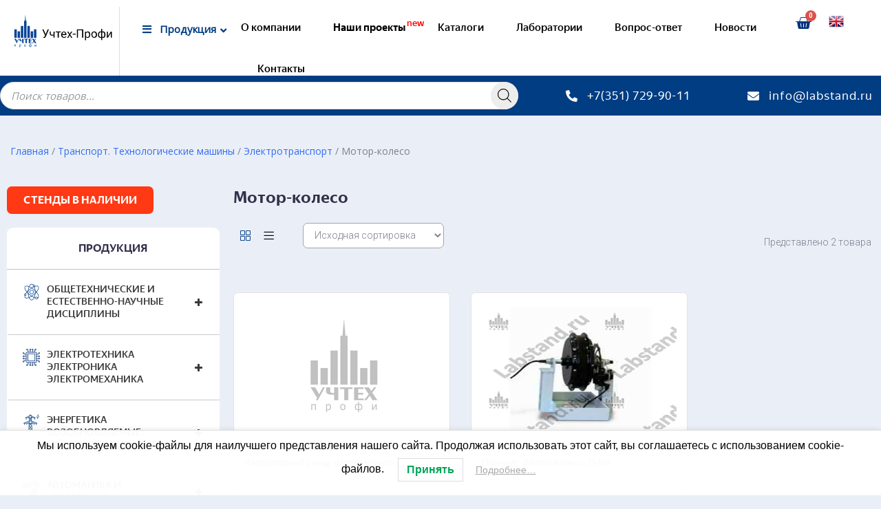

--- FILE ---
content_type: text/html; charset=utf-8
request_url: https://www.google.com/recaptcha/api2/anchor?ar=1&k=6LfDaJsjAAAAAGf0v7aJvYuLllV-ClWZbNFF3n46&co=aHR0cHM6Ly9sYWJzdGFuZC5ydTo0NDM.&hl=en&v=PoyoqOPhxBO7pBk68S4YbpHZ&size=invisible&anchor-ms=20000&execute-ms=30000&cb=d919pbqdj0bu
body_size: 48695
content:
<!DOCTYPE HTML><html dir="ltr" lang="en"><head><meta http-equiv="Content-Type" content="text/html; charset=UTF-8">
<meta http-equiv="X-UA-Compatible" content="IE=edge">
<title>reCAPTCHA</title>
<style type="text/css">
/* cyrillic-ext */
@font-face {
  font-family: 'Roboto';
  font-style: normal;
  font-weight: 400;
  font-stretch: 100%;
  src: url(//fonts.gstatic.com/s/roboto/v48/KFO7CnqEu92Fr1ME7kSn66aGLdTylUAMa3GUBHMdazTgWw.woff2) format('woff2');
  unicode-range: U+0460-052F, U+1C80-1C8A, U+20B4, U+2DE0-2DFF, U+A640-A69F, U+FE2E-FE2F;
}
/* cyrillic */
@font-face {
  font-family: 'Roboto';
  font-style: normal;
  font-weight: 400;
  font-stretch: 100%;
  src: url(//fonts.gstatic.com/s/roboto/v48/KFO7CnqEu92Fr1ME7kSn66aGLdTylUAMa3iUBHMdazTgWw.woff2) format('woff2');
  unicode-range: U+0301, U+0400-045F, U+0490-0491, U+04B0-04B1, U+2116;
}
/* greek-ext */
@font-face {
  font-family: 'Roboto';
  font-style: normal;
  font-weight: 400;
  font-stretch: 100%;
  src: url(//fonts.gstatic.com/s/roboto/v48/KFO7CnqEu92Fr1ME7kSn66aGLdTylUAMa3CUBHMdazTgWw.woff2) format('woff2');
  unicode-range: U+1F00-1FFF;
}
/* greek */
@font-face {
  font-family: 'Roboto';
  font-style: normal;
  font-weight: 400;
  font-stretch: 100%;
  src: url(//fonts.gstatic.com/s/roboto/v48/KFO7CnqEu92Fr1ME7kSn66aGLdTylUAMa3-UBHMdazTgWw.woff2) format('woff2');
  unicode-range: U+0370-0377, U+037A-037F, U+0384-038A, U+038C, U+038E-03A1, U+03A3-03FF;
}
/* math */
@font-face {
  font-family: 'Roboto';
  font-style: normal;
  font-weight: 400;
  font-stretch: 100%;
  src: url(//fonts.gstatic.com/s/roboto/v48/KFO7CnqEu92Fr1ME7kSn66aGLdTylUAMawCUBHMdazTgWw.woff2) format('woff2');
  unicode-range: U+0302-0303, U+0305, U+0307-0308, U+0310, U+0312, U+0315, U+031A, U+0326-0327, U+032C, U+032F-0330, U+0332-0333, U+0338, U+033A, U+0346, U+034D, U+0391-03A1, U+03A3-03A9, U+03B1-03C9, U+03D1, U+03D5-03D6, U+03F0-03F1, U+03F4-03F5, U+2016-2017, U+2034-2038, U+203C, U+2040, U+2043, U+2047, U+2050, U+2057, U+205F, U+2070-2071, U+2074-208E, U+2090-209C, U+20D0-20DC, U+20E1, U+20E5-20EF, U+2100-2112, U+2114-2115, U+2117-2121, U+2123-214F, U+2190, U+2192, U+2194-21AE, U+21B0-21E5, U+21F1-21F2, U+21F4-2211, U+2213-2214, U+2216-22FF, U+2308-230B, U+2310, U+2319, U+231C-2321, U+2336-237A, U+237C, U+2395, U+239B-23B7, U+23D0, U+23DC-23E1, U+2474-2475, U+25AF, U+25B3, U+25B7, U+25BD, U+25C1, U+25CA, U+25CC, U+25FB, U+266D-266F, U+27C0-27FF, U+2900-2AFF, U+2B0E-2B11, U+2B30-2B4C, U+2BFE, U+3030, U+FF5B, U+FF5D, U+1D400-1D7FF, U+1EE00-1EEFF;
}
/* symbols */
@font-face {
  font-family: 'Roboto';
  font-style: normal;
  font-weight: 400;
  font-stretch: 100%;
  src: url(//fonts.gstatic.com/s/roboto/v48/KFO7CnqEu92Fr1ME7kSn66aGLdTylUAMaxKUBHMdazTgWw.woff2) format('woff2');
  unicode-range: U+0001-000C, U+000E-001F, U+007F-009F, U+20DD-20E0, U+20E2-20E4, U+2150-218F, U+2190, U+2192, U+2194-2199, U+21AF, U+21E6-21F0, U+21F3, U+2218-2219, U+2299, U+22C4-22C6, U+2300-243F, U+2440-244A, U+2460-24FF, U+25A0-27BF, U+2800-28FF, U+2921-2922, U+2981, U+29BF, U+29EB, U+2B00-2BFF, U+4DC0-4DFF, U+FFF9-FFFB, U+10140-1018E, U+10190-1019C, U+101A0, U+101D0-101FD, U+102E0-102FB, U+10E60-10E7E, U+1D2C0-1D2D3, U+1D2E0-1D37F, U+1F000-1F0FF, U+1F100-1F1AD, U+1F1E6-1F1FF, U+1F30D-1F30F, U+1F315, U+1F31C, U+1F31E, U+1F320-1F32C, U+1F336, U+1F378, U+1F37D, U+1F382, U+1F393-1F39F, U+1F3A7-1F3A8, U+1F3AC-1F3AF, U+1F3C2, U+1F3C4-1F3C6, U+1F3CA-1F3CE, U+1F3D4-1F3E0, U+1F3ED, U+1F3F1-1F3F3, U+1F3F5-1F3F7, U+1F408, U+1F415, U+1F41F, U+1F426, U+1F43F, U+1F441-1F442, U+1F444, U+1F446-1F449, U+1F44C-1F44E, U+1F453, U+1F46A, U+1F47D, U+1F4A3, U+1F4B0, U+1F4B3, U+1F4B9, U+1F4BB, U+1F4BF, U+1F4C8-1F4CB, U+1F4D6, U+1F4DA, U+1F4DF, U+1F4E3-1F4E6, U+1F4EA-1F4ED, U+1F4F7, U+1F4F9-1F4FB, U+1F4FD-1F4FE, U+1F503, U+1F507-1F50B, U+1F50D, U+1F512-1F513, U+1F53E-1F54A, U+1F54F-1F5FA, U+1F610, U+1F650-1F67F, U+1F687, U+1F68D, U+1F691, U+1F694, U+1F698, U+1F6AD, U+1F6B2, U+1F6B9-1F6BA, U+1F6BC, U+1F6C6-1F6CF, U+1F6D3-1F6D7, U+1F6E0-1F6EA, U+1F6F0-1F6F3, U+1F6F7-1F6FC, U+1F700-1F7FF, U+1F800-1F80B, U+1F810-1F847, U+1F850-1F859, U+1F860-1F887, U+1F890-1F8AD, U+1F8B0-1F8BB, U+1F8C0-1F8C1, U+1F900-1F90B, U+1F93B, U+1F946, U+1F984, U+1F996, U+1F9E9, U+1FA00-1FA6F, U+1FA70-1FA7C, U+1FA80-1FA89, U+1FA8F-1FAC6, U+1FACE-1FADC, U+1FADF-1FAE9, U+1FAF0-1FAF8, U+1FB00-1FBFF;
}
/* vietnamese */
@font-face {
  font-family: 'Roboto';
  font-style: normal;
  font-weight: 400;
  font-stretch: 100%;
  src: url(//fonts.gstatic.com/s/roboto/v48/KFO7CnqEu92Fr1ME7kSn66aGLdTylUAMa3OUBHMdazTgWw.woff2) format('woff2');
  unicode-range: U+0102-0103, U+0110-0111, U+0128-0129, U+0168-0169, U+01A0-01A1, U+01AF-01B0, U+0300-0301, U+0303-0304, U+0308-0309, U+0323, U+0329, U+1EA0-1EF9, U+20AB;
}
/* latin-ext */
@font-face {
  font-family: 'Roboto';
  font-style: normal;
  font-weight: 400;
  font-stretch: 100%;
  src: url(//fonts.gstatic.com/s/roboto/v48/KFO7CnqEu92Fr1ME7kSn66aGLdTylUAMa3KUBHMdazTgWw.woff2) format('woff2');
  unicode-range: U+0100-02BA, U+02BD-02C5, U+02C7-02CC, U+02CE-02D7, U+02DD-02FF, U+0304, U+0308, U+0329, U+1D00-1DBF, U+1E00-1E9F, U+1EF2-1EFF, U+2020, U+20A0-20AB, U+20AD-20C0, U+2113, U+2C60-2C7F, U+A720-A7FF;
}
/* latin */
@font-face {
  font-family: 'Roboto';
  font-style: normal;
  font-weight: 400;
  font-stretch: 100%;
  src: url(//fonts.gstatic.com/s/roboto/v48/KFO7CnqEu92Fr1ME7kSn66aGLdTylUAMa3yUBHMdazQ.woff2) format('woff2');
  unicode-range: U+0000-00FF, U+0131, U+0152-0153, U+02BB-02BC, U+02C6, U+02DA, U+02DC, U+0304, U+0308, U+0329, U+2000-206F, U+20AC, U+2122, U+2191, U+2193, U+2212, U+2215, U+FEFF, U+FFFD;
}
/* cyrillic-ext */
@font-face {
  font-family: 'Roboto';
  font-style: normal;
  font-weight: 500;
  font-stretch: 100%;
  src: url(//fonts.gstatic.com/s/roboto/v48/KFO7CnqEu92Fr1ME7kSn66aGLdTylUAMa3GUBHMdazTgWw.woff2) format('woff2');
  unicode-range: U+0460-052F, U+1C80-1C8A, U+20B4, U+2DE0-2DFF, U+A640-A69F, U+FE2E-FE2F;
}
/* cyrillic */
@font-face {
  font-family: 'Roboto';
  font-style: normal;
  font-weight: 500;
  font-stretch: 100%;
  src: url(//fonts.gstatic.com/s/roboto/v48/KFO7CnqEu92Fr1ME7kSn66aGLdTylUAMa3iUBHMdazTgWw.woff2) format('woff2');
  unicode-range: U+0301, U+0400-045F, U+0490-0491, U+04B0-04B1, U+2116;
}
/* greek-ext */
@font-face {
  font-family: 'Roboto';
  font-style: normal;
  font-weight: 500;
  font-stretch: 100%;
  src: url(//fonts.gstatic.com/s/roboto/v48/KFO7CnqEu92Fr1ME7kSn66aGLdTylUAMa3CUBHMdazTgWw.woff2) format('woff2');
  unicode-range: U+1F00-1FFF;
}
/* greek */
@font-face {
  font-family: 'Roboto';
  font-style: normal;
  font-weight: 500;
  font-stretch: 100%;
  src: url(//fonts.gstatic.com/s/roboto/v48/KFO7CnqEu92Fr1ME7kSn66aGLdTylUAMa3-UBHMdazTgWw.woff2) format('woff2');
  unicode-range: U+0370-0377, U+037A-037F, U+0384-038A, U+038C, U+038E-03A1, U+03A3-03FF;
}
/* math */
@font-face {
  font-family: 'Roboto';
  font-style: normal;
  font-weight: 500;
  font-stretch: 100%;
  src: url(//fonts.gstatic.com/s/roboto/v48/KFO7CnqEu92Fr1ME7kSn66aGLdTylUAMawCUBHMdazTgWw.woff2) format('woff2');
  unicode-range: U+0302-0303, U+0305, U+0307-0308, U+0310, U+0312, U+0315, U+031A, U+0326-0327, U+032C, U+032F-0330, U+0332-0333, U+0338, U+033A, U+0346, U+034D, U+0391-03A1, U+03A3-03A9, U+03B1-03C9, U+03D1, U+03D5-03D6, U+03F0-03F1, U+03F4-03F5, U+2016-2017, U+2034-2038, U+203C, U+2040, U+2043, U+2047, U+2050, U+2057, U+205F, U+2070-2071, U+2074-208E, U+2090-209C, U+20D0-20DC, U+20E1, U+20E5-20EF, U+2100-2112, U+2114-2115, U+2117-2121, U+2123-214F, U+2190, U+2192, U+2194-21AE, U+21B0-21E5, U+21F1-21F2, U+21F4-2211, U+2213-2214, U+2216-22FF, U+2308-230B, U+2310, U+2319, U+231C-2321, U+2336-237A, U+237C, U+2395, U+239B-23B7, U+23D0, U+23DC-23E1, U+2474-2475, U+25AF, U+25B3, U+25B7, U+25BD, U+25C1, U+25CA, U+25CC, U+25FB, U+266D-266F, U+27C0-27FF, U+2900-2AFF, U+2B0E-2B11, U+2B30-2B4C, U+2BFE, U+3030, U+FF5B, U+FF5D, U+1D400-1D7FF, U+1EE00-1EEFF;
}
/* symbols */
@font-face {
  font-family: 'Roboto';
  font-style: normal;
  font-weight: 500;
  font-stretch: 100%;
  src: url(//fonts.gstatic.com/s/roboto/v48/KFO7CnqEu92Fr1ME7kSn66aGLdTylUAMaxKUBHMdazTgWw.woff2) format('woff2');
  unicode-range: U+0001-000C, U+000E-001F, U+007F-009F, U+20DD-20E0, U+20E2-20E4, U+2150-218F, U+2190, U+2192, U+2194-2199, U+21AF, U+21E6-21F0, U+21F3, U+2218-2219, U+2299, U+22C4-22C6, U+2300-243F, U+2440-244A, U+2460-24FF, U+25A0-27BF, U+2800-28FF, U+2921-2922, U+2981, U+29BF, U+29EB, U+2B00-2BFF, U+4DC0-4DFF, U+FFF9-FFFB, U+10140-1018E, U+10190-1019C, U+101A0, U+101D0-101FD, U+102E0-102FB, U+10E60-10E7E, U+1D2C0-1D2D3, U+1D2E0-1D37F, U+1F000-1F0FF, U+1F100-1F1AD, U+1F1E6-1F1FF, U+1F30D-1F30F, U+1F315, U+1F31C, U+1F31E, U+1F320-1F32C, U+1F336, U+1F378, U+1F37D, U+1F382, U+1F393-1F39F, U+1F3A7-1F3A8, U+1F3AC-1F3AF, U+1F3C2, U+1F3C4-1F3C6, U+1F3CA-1F3CE, U+1F3D4-1F3E0, U+1F3ED, U+1F3F1-1F3F3, U+1F3F5-1F3F7, U+1F408, U+1F415, U+1F41F, U+1F426, U+1F43F, U+1F441-1F442, U+1F444, U+1F446-1F449, U+1F44C-1F44E, U+1F453, U+1F46A, U+1F47D, U+1F4A3, U+1F4B0, U+1F4B3, U+1F4B9, U+1F4BB, U+1F4BF, U+1F4C8-1F4CB, U+1F4D6, U+1F4DA, U+1F4DF, U+1F4E3-1F4E6, U+1F4EA-1F4ED, U+1F4F7, U+1F4F9-1F4FB, U+1F4FD-1F4FE, U+1F503, U+1F507-1F50B, U+1F50D, U+1F512-1F513, U+1F53E-1F54A, U+1F54F-1F5FA, U+1F610, U+1F650-1F67F, U+1F687, U+1F68D, U+1F691, U+1F694, U+1F698, U+1F6AD, U+1F6B2, U+1F6B9-1F6BA, U+1F6BC, U+1F6C6-1F6CF, U+1F6D3-1F6D7, U+1F6E0-1F6EA, U+1F6F0-1F6F3, U+1F6F7-1F6FC, U+1F700-1F7FF, U+1F800-1F80B, U+1F810-1F847, U+1F850-1F859, U+1F860-1F887, U+1F890-1F8AD, U+1F8B0-1F8BB, U+1F8C0-1F8C1, U+1F900-1F90B, U+1F93B, U+1F946, U+1F984, U+1F996, U+1F9E9, U+1FA00-1FA6F, U+1FA70-1FA7C, U+1FA80-1FA89, U+1FA8F-1FAC6, U+1FACE-1FADC, U+1FADF-1FAE9, U+1FAF0-1FAF8, U+1FB00-1FBFF;
}
/* vietnamese */
@font-face {
  font-family: 'Roboto';
  font-style: normal;
  font-weight: 500;
  font-stretch: 100%;
  src: url(//fonts.gstatic.com/s/roboto/v48/KFO7CnqEu92Fr1ME7kSn66aGLdTylUAMa3OUBHMdazTgWw.woff2) format('woff2');
  unicode-range: U+0102-0103, U+0110-0111, U+0128-0129, U+0168-0169, U+01A0-01A1, U+01AF-01B0, U+0300-0301, U+0303-0304, U+0308-0309, U+0323, U+0329, U+1EA0-1EF9, U+20AB;
}
/* latin-ext */
@font-face {
  font-family: 'Roboto';
  font-style: normal;
  font-weight: 500;
  font-stretch: 100%;
  src: url(//fonts.gstatic.com/s/roboto/v48/KFO7CnqEu92Fr1ME7kSn66aGLdTylUAMa3KUBHMdazTgWw.woff2) format('woff2');
  unicode-range: U+0100-02BA, U+02BD-02C5, U+02C7-02CC, U+02CE-02D7, U+02DD-02FF, U+0304, U+0308, U+0329, U+1D00-1DBF, U+1E00-1E9F, U+1EF2-1EFF, U+2020, U+20A0-20AB, U+20AD-20C0, U+2113, U+2C60-2C7F, U+A720-A7FF;
}
/* latin */
@font-face {
  font-family: 'Roboto';
  font-style: normal;
  font-weight: 500;
  font-stretch: 100%;
  src: url(//fonts.gstatic.com/s/roboto/v48/KFO7CnqEu92Fr1ME7kSn66aGLdTylUAMa3yUBHMdazQ.woff2) format('woff2');
  unicode-range: U+0000-00FF, U+0131, U+0152-0153, U+02BB-02BC, U+02C6, U+02DA, U+02DC, U+0304, U+0308, U+0329, U+2000-206F, U+20AC, U+2122, U+2191, U+2193, U+2212, U+2215, U+FEFF, U+FFFD;
}
/* cyrillic-ext */
@font-face {
  font-family: 'Roboto';
  font-style: normal;
  font-weight: 900;
  font-stretch: 100%;
  src: url(//fonts.gstatic.com/s/roboto/v48/KFO7CnqEu92Fr1ME7kSn66aGLdTylUAMa3GUBHMdazTgWw.woff2) format('woff2');
  unicode-range: U+0460-052F, U+1C80-1C8A, U+20B4, U+2DE0-2DFF, U+A640-A69F, U+FE2E-FE2F;
}
/* cyrillic */
@font-face {
  font-family: 'Roboto';
  font-style: normal;
  font-weight: 900;
  font-stretch: 100%;
  src: url(//fonts.gstatic.com/s/roboto/v48/KFO7CnqEu92Fr1ME7kSn66aGLdTylUAMa3iUBHMdazTgWw.woff2) format('woff2');
  unicode-range: U+0301, U+0400-045F, U+0490-0491, U+04B0-04B1, U+2116;
}
/* greek-ext */
@font-face {
  font-family: 'Roboto';
  font-style: normal;
  font-weight: 900;
  font-stretch: 100%;
  src: url(//fonts.gstatic.com/s/roboto/v48/KFO7CnqEu92Fr1ME7kSn66aGLdTylUAMa3CUBHMdazTgWw.woff2) format('woff2');
  unicode-range: U+1F00-1FFF;
}
/* greek */
@font-face {
  font-family: 'Roboto';
  font-style: normal;
  font-weight: 900;
  font-stretch: 100%;
  src: url(//fonts.gstatic.com/s/roboto/v48/KFO7CnqEu92Fr1ME7kSn66aGLdTylUAMa3-UBHMdazTgWw.woff2) format('woff2');
  unicode-range: U+0370-0377, U+037A-037F, U+0384-038A, U+038C, U+038E-03A1, U+03A3-03FF;
}
/* math */
@font-face {
  font-family: 'Roboto';
  font-style: normal;
  font-weight: 900;
  font-stretch: 100%;
  src: url(//fonts.gstatic.com/s/roboto/v48/KFO7CnqEu92Fr1ME7kSn66aGLdTylUAMawCUBHMdazTgWw.woff2) format('woff2');
  unicode-range: U+0302-0303, U+0305, U+0307-0308, U+0310, U+0312, U+0315, U+031A, U+0326-0327, U+032C, U+032F-0330, U+0332-0333, U+0338, U+033A, U+0346, U+034D, U+0391-03A1, U+03A3-03A9, U+03B1-03C9, U+03D1, U+03D5-03D6, U+03F0-03F1, U+03F4-03F5, U+2016-2017, U+2034-2038, U+203C, U+2040, U+2043, U+2047, U+2050, U+2057, U+205F, U+2070-2071, U+2074-208E, U+2090-209C, U+20D0-20DC, U+20E1, U+20E5-20EF, U+2100-2112, U+2114-2115, U+2117-2121, U+2123-214F, U+2190, U+2192, U+2194-21AE, U+21B0-21E5, U+21F1-21F2, U+21F4-2211, U+2213-2214, U+2216-22FF, U+2308-230B, U+2310, U+2319, U+231C-2321, U+2336-237A, U+237C, U+2395, U+239B-23B7, U+23D0, U+23DC-23E1, U+2474-2475, U+25AF, U+25B3, U+25B7, U+25BD, U+25C1, U+25CA, U+25CC, U+25FB, U+266D-266F, U+27C0-27FF, U+2900-2AFF, U+2B0E-2B11, U+2B30-2B4C, U+2BFE, U+3030, U+FF5B, U+FF5D, U+1D400-1D7FF, U+1EE00-1EEFF;
}
/* symbols */
@font-face {
  font-family: 'Roboto';
  font-style: normal;
  font-weight: 900;
  font-stretch: 100%;
  src: url(//fonts.gstatic.com/s/roboto/v48/KFO7CnqEu92Fr1ME7kSn66aGLdTylUAMaxKUBHMdazTgWw.woff2) format('woff2');
  unicode-range: U+0001-000C, U+000E-001F, U+007F-009F, U+20DD-20E0, U+20E2-20E4, U+2150-218F, U+2190, U+2192, U+2194-2199, U+21AF, U+21E6-21F0, U+21F3, U+2218-2219, U+2299, U+22C4-22C6, U+2300-243F, U+2440-244A, U+2460-24FF, U+25A0-27BF, U+2800-28FF, U+2921-2922, U+2981, U+29BF, U+29EB, U+2B00-2BFF, U+4DC0-4DFF, U+FFF9-FFFB, U+10140-1018E, U+10190-1019C, U+101A0, U+101D0-101FD, U+102E0-102FB, U+10E60-10E7E, U+1D2C0-1D2D3, U+1D2E0-1D37F, U+1F000-1F0FF, U+1F100-1F1AD, U+1F1E6-1F1FF, U+1F30D-1F30F, U+1F315, U+1F31C, U+1F31E, U+1F320-1F32C, U+1F336, U+1F378, U+1F37D, U+1F382, U+1F393-1F39F, U+1F3A7-1F3A8, U+1F3AC-1F3AF, U+1F3C2, U+1F3C4-1F3C6, U+1F3CA-1F3CE, U+1F3D4-1F3E0, U+1F3ED, U+1F3F1-1F3F3, U+1F3F5-1F3F7, U+1F408, U+1F415, U+1F41F, U+1F426, U+1F43F, U+1F441-1F442, U+1F444, U+1F446-1F449, U+1F44C-1F44E, U+1F453, U+1F46A, U+1F47D, U+1F4A3, U+1F4B0, U+1F4B3, U+1F4B9, U+1F4BB, U+1F4BF, U+1F4C8-1F4CB, U+1F4D6, U+1F4DA, U+1F4DF, U+1F4E3-1F4E6, U+1F4EA-1F4ED, U+1F4F7, U+1F4F9-1F4FB, U+1F4FD-1F4FE, U+1F503, U+1F507-1F50B, U+1F50D, U+1F512-1F513, U+1F53E-1F54A, U+1F54F-1F5FA, U+1F610, U+1F650-1F67F, U+1F687, U+1F68D, U+1F691, U+1F694, U+1F698, U+1F6AD, U+1F6B2, U+1F6B9-1F6BA, U+1F6BC, U+1F6C6-1F6CF, U+1F6D3-1F6D7, U+1F6E0-1F6EA, U+1F6F0-1F6F3, U+1F6F7-1F6FC, U+1F700-1F7FF, U+1F800-1F80B, U+1F810-1F847, U+1F850-1F859, U+1F860-1F887, U+1F890-1F8AD, U+1F8B0-1F8BB, U+1F8C0-1F8C1, U+1F900-1F90B, U+1F93B, U+1F946, U+1F984, U+1F996, U+1F9E9, U+1FA00-1FA6F, U+1FA70-1FA7C, U+1FA80-1FA89, U+1FA8F-1FAC6, U+1FACE-1FADC, U+1FADF-1FAE9, U+1FAF0-1FAF8, U+1FB00-1FBFF;
}
/* vietnamese */
@font-face {
  font-family: 'Roboto';
  font-style: normal;
  font-weight: 900;
  font-stretch: 100%;
  src: url(//fonts.gstatic.com/s/roboto/v48/KFO7CnqEu92Fr1ME7kSn66aGLdTylUAMa3OUBHMdazTgWw.woff2) format('woff2');
  unicode-range: U+0102-0103, U+0110-0111, U+0128-0129, U+0168-0169, U+01A0-01A1, U+01AF-01B0, U+0300-0301, U+0303-0304, U+0308-0309, U+0323, U+0329, U+1EA0-1EF9, U+20AB;
}
/* latin-ext */
@font-face {
  font-family: 'Roboto';
  font-style: normal;
  font-weight: 900;
  font-stretch: 100%;
  src: url(//fonts.gstatic.com/s/roboto/v48/KFO7CnqEu92Fr1ME7kSn66aGLdTylUAMa3KUBHMdazTgWw.woff2) format('woff2');
  unicode-range: U+0100-02BA, U+02BD-02C5, U+02C7-02CC, U+02CE-02D7, U+02DD-02FF, U+0304, U+0308, U+0329, U+1D00-1DBF, U+1E00-1E9F, U+1EF2-1EFF, U+2020, U+20A0-20AB, U+20AD-20C0, U+2113, U+2C60-2C7F, U+A720-A7FF;
}
/* latin */
@font-face {
  font-family: 'Roboto';
  font-style: normal;
  font-weight: 900;
  font-stretch: 100%;
  src: url(//fonts.gstatic.com/s/roboto/v48/KFO7CnqEu92Fr1ME7kSn66aGLdTylUAMa3yUBHMdazQ.woff2) format('woff2');
  unicode-range: U+0000-00FF, U+0131, U+0152-0153, U+02BB-02BC, U+02C6, U+02DA, U+02DC, U+0304, U+0308, U+0329, U+2000-206F, U+20AC, U+2122, U+2191, U+2193, U+2212, U+2215, U+FEFF, U+FFFD;
}

</style>
<link rel="stylesheet" type="text/css" href="https://www.gstatic.com/recaptcha/releases/PoyoqOPhxBO7pBk68S4YbpHZ/styles__ltr.css">
<script nonce="dglx2tQ2Dy4h66LHWjS-Lw" type="text/javascript">window['__recaptcha_api'] = 'https://www.google.com/recaptcha/api2/';</script>
<script type="text/javascript" src="https://www.gstatic.com/recaptcha/releases/PoyoqOPhxBO7pBk68S4YbpHZ/recaptcha__en.js" nonce="dglx2tQ2Dy4h66LHWjS-Lw">
      
    </script></head>
<body><div id="rc-anchor-alert" class="rc-anchor-alert"></div>
<input type="hidden" id="recaptcha-token" value="[base64]">
<script type="text/javascript" nonce="dglx2tQ2Dy4h66LHWjS-Lw">
      recaptcha.anchor.Main.init("[\x22ainput\x22,[\x22bgdata\x22,\x22\x22,\[base64]/[base64]/[base64]/[base64]/[base64]/[base64]/KGcoTywyNTMsTy5PKSxVRyhPLEMpKTpnKE8sMjUzLEMpLE8pKSxsKSksTykpfSxieT1mdW5jdGlvbihDLE8sdSxsKXtmb3IobD0odT1SKEMpLDApO08+MDtPLS0pbD1sPDw4fFooQyk7ZyhDLHUsbCl9LFVHPWZ1bmN0aW9uKEMsTyl7Qy5pLmxlbmd0aD4xMDQ/[base64]/[base64]/[base64]/[base64]/[base64]/[base64]/[base64]\\u003d\x22,\[base64]\x22,\x22RWdxw7vCjWYpw4LCinDDkcKQwpkvHMKEwptWX8OiJC3Dsz1xwptQw7Utwq/CkjrDt8KzOFvDuSTDmQ7DpjnCnE5lwpYlUWXCm3zCqF8PNsKCw5jDnMKfAybDjlRww4DDvcO5wqN5GWzDuMKURMKQLMOSwod7EBvCjcKzYBTDpMK1C2R7UsO9w7/ChAvCm8Kpw7nChCnCvgoew5nDv8KEUsKUw5rCnsK+w7nCgn/DkwI7BcOCGWzCpH7DmV4XGMKXFgsdw7tHPitbBcOxwpXCtcKZVcKqw5vDsWAEwqQbwpjClhnDv8OEwppiwrDDtQzDgyHDlll8R8OaP0rCqh7Djz/CucOkw7ghw4bCn8OWOhzDviVMw5pCS8KVLljDuz0DRXTDm8Kmd0xQwq14w4tzwqIfwpVkSMKSFMOMw6cdwpQqM8KvbMOVwpIFw6HDt3dfwpxdwrTDo8Kkw7DCrQF7w4DCgsOzPcKSw63CjcOJw6YYWik9IsOFUsOvEw0TwoQ/HcO0wqHDiAEqCT3Co8K4wqBBJMKkcmbDkcKKHHx0wqx7w6TDtFTChmpOFhrCqsKgNcKKwqQ8dARNMR4uX8K6w7lbMsObLcKJYAZaw77DnsK/wrYIFV7Crh/CnMKrKDFzesKuGTjCkWXCvUJ2UTE/w7DCt8KpwprCp2PDtMONwpw2LcKEw7PCikjCksKRccKJw7kyBsKTwoDDh07Dti3CrsKswr7CjAvDssK+csO2w7fCh0kcBsK6wrlLcsOMfDF0TcK+w441wrJIw4nDi3U+wrLDgnh8Q2crEsKvHiY6FkTDs2FoTx9pOjceXDvDhTzDgB/CnD7Cu8K+KxbDqBnDs31Kw4/DgQkqwokvw4zDqWfDs19CflPCqFEewpTDiljDq8OGe23Ds3RIwpVGKUnCvMKgw65dw6LCmBYgPz8JwokQe8ONEVnCpMO2w7INTMKAFMKbw68ewrpdwp1ew6bCtsK5TjfChg7Co8OuQ8Kmw78fw5PCqMOFw7vDojLChVLDoAcuOcKNwqQlwo4bw41CcMOMY8O4wp/DsMOLQh/CrHXDi8Opw53CgmbCocKCwpJFwqVlwpshwot2ScOBU1/[base64]/CmMK/SF7Cs8ONw40Kw4ZIw7wnw4YTw53Dr0nCl8KOw6jDn8Ktw4zDj8Odw6VTwo3DlC3DqXAGwp3Dly/[base64]/w5/[base64]/CuQ4Iw4XDgcK4w4E/wp8hOQdnFmLDhVXDnsK4wrgVdloAwobDnwLCsgNccVY2f8OXw45CSS8pAMOQw4nCn8OAe8KQwqJfDk9aBMOVw4B2AcKRwqvCk8KOIMOoc3N+woTClX3DrsK1MQTCmsOJSWcow4vDknHDj2zDgVs/wrdDwo4gw69NwofCiC/[base64]/CqcOLwrFkw5fDosOSw7TDlkE2w4rDusOww6gpwoDCpXxBwqZLK8Owwo/DtsKdFDzDtcOCwpxOfcOdQ8KlwofDuWLDrDYQwqTDtEBWw5hVLMKcwoA0G8KUaMOtPmVFw6xTY8OBeMKoM8KmXcKXVMKcTDVhwrVTwoTCicOOwoPCk8OiLsOgd8KOZcK0woLCli0cHcOPPMKqKMKEwqcww43DgVLCrgZawpZSbnbDvl8UdA/CtcKiw5QkwopOLsK1dsK1w6fCq8KWbG7DgMOraMOTZSg+GsO0NAcjIsOew5Ajw6PDhSzDoRXDnAFNMQIXc8Knw43DiMK2XgDDscKKJMKEEcOdwoTChDN2X3NVw47DlcKCwr9ew4/[base64]/Cv8KNw684NcKkJFfDrUEoGGfCoMKEw6Qswo0HX8ObwqR+w4fCncOZw7EvwqzDucKBw63CuFXDsBUiwrnDtB7DrhgMSwd2XmNfwrZ5TcOgw6BWw6Fsw4PDjCXCtEJOAHRTw4HCgcKIKi8pw5nDsMKxw5zDuMOMLQjDqMKudmbDvT/DgF7CqcOow4/[base64]/F8OQDcKlEMOIY8OBw58tEcKVDcOJwq/CkgnCksONHS7CksOvw4FCwqBgQHlBXTXDnkRMwp/ClMKWe11xwpLCnzHDqR8daMOUfE9vRxY7KMKMVWpiIMO3BcOxcRvDicOzQ1/DmsOow4pqe1PCmMKPwrfDgn/DomDDulRLw7nCuMKzFcOKX8KAeGbDt8O3TsOjwrrCgDLChzIUw6fCscOPw6DDhFbDrz/[base64]/DoCADw71kYw94MEXCryJINcOSMMKWw5BYdcOHw5TCmMO+wqQnYwjCpsKhw6XDncKtacKbBQ1FM14uwrYtw7c3w51QwpnCtj3CpMK1w50twpB6LsOPEy/CvnN8w7DCmMOhwp/DknPCv2U0LcOqIcKZDMObRcKnGVHCuAEIExYoJlbCiwoFworCnMOMHsKhw4oTOcO1LMKKUMKtVFoxcn55ahzDhH9Xwo4tw6vDmXhvcMK2w5/[base64]/wojCr8KawrgbTSjCjwdUwpYrIMKpdsKhwprDjSIzXgLCj1jDqn86w50Tw4bCrHt/[base64]/wrt5wrkdRsKUeMOuw5jDryfCnB5RA3LDthzDisKAL8KLfxIlw4IKfx/CuxN7wodvwrrDjMKcMxHCqFfDvsOYe8K0dMOAw5obYcOHOcKXf2fDtAl4csOVwpHCkHFKw63DmcKJVMKcSsKqJ11lw61Jw6Vxw6kFBS0DSH/CvCzClMOxDTc+w6vCv8OywozCkRFRwpBtwqbDsR7DtxsKw4PCgMOECcODJsKowodzK8KNw45PwpfCosO1XwIyU8OMAsKEw7fDjnoFw7UywpXCsG/[base64]/wpzDhj5+w6nCucOUGcOAw4xWw5cwK8Ohw51wP8KKwo3DqUPCs8OKw5DCnixqP8KWwo5BPDfDhsKqAlvCmsKJH0dSaiTDjXPCn0tow5gOecKec8O8w7nCj8KnPEvDoMKZwrDDocKjwohWw7UGMMK7w4nDh8K/w6jDlhfCm8OcO19XZVPCgcOTw6M7FyE7wqnDpmYsScK0wrEXTsKsW3jCtD/ChD3DohIdGSPCvMONwpARYMOnDmzDvMKnSFsNwqDCvMK8w7LDimHDqClJw4UXKMK7IsO1EGQQwqvDsDPDjsKBdWTDjjwQwpjCo8Kmw5MDCsK8KlDCm8KvGkzClkk3fMK7H8OAwrzCgsKFPcKbGsOaUHxKwpDDicKNwrvDhMOaAR/DrsOhwowoJ8KUw53DlcKiw4ZNCwXClcKSHwAjdFHDn8OCw5bCj8KdRkQOXsOSB8Otwr8AwqU1bmLDscOPwrgRw5TCs0nDtkfDicOLEcKpZRNiMMOSwrkmwoLDmmnCjcK3IMOcWA/Di8KjZcK8w60mXRAHD0RYQcODZSDCt8OKZcO8w4zDn8OCLMOxw4BKwojChsKHw6kcw7gFJ8ORDBEmw7QZZsK0w7BvwoFMwrDDicKhw4rCsBbCscO/e8KQFyomT1kuXMOlSMK+w5wdwpTDssKowqHCu8KRwonDhXtOATg8HXQXUitYw7fCscKtJMOFcB7Ct2LDiMOCwpHDuRnDvcK3wpR3Fz7DqiRHwrRzE8OSw44AwohHMm3DtsOCCsOcwopNfxcTw5TCpMOnRwnCgcO+wqbCmF3Dm8KYGmE7wphkw6gaZMKOwpR3Sg/CjTlcw7Qda8OnY3jCnyLCqCvCpUNHJMKePMKDbcOFL8Oad8Oxw7QRO1tYO3jCg8OeehLDmMK+w4bCujHCgsOnw71cdxnCqEDDq1diwqU/ecKtT8OFw6ZHcE0abMOhwrh7EcKvdATDmhrDpRUEADEhYsK1wqZjWcKWwrVWwrNsw7vCsVV4woBfQzDDgcO0dsKKAwbDjzBKB3vDtm3Cg8OHQsOWMiABRW/DosOEwoPDqTjCoDsywpfDpyLCkcONw4XDtcOYNcO9w4jDscKsRw03NMOtw53Du0hDw7vDumDDiMK/MG7DuFNPCUwMw4PDsXfDksK/wpLDun1twqkNwoRowqUSbkPDkivDksKKw53Dn8OrQsKoYFVjRhDDoMKXAzHDhVdJwq/[base64]/OMKsAzvCncKnwqDDk8KHCA7CkMKgJcKLw7lew7XDrMO5wp3DvMKbFz/DnwTCtcKNwq8dw5nCsMOyODYLJktkwo/Dv2ROIQ/Clntkw4jDp8KAw6pEAMOtwpAFwo1zwplEUgzCgcO0woBwT8OWwqgwacOFwo9YwpTClxE8OMKEwqzCucOSw5t4wpnDijDDq1QCJDs/VGvDp8K+w49ef1wYw7fDoMKHw6zCvTvCiMO9RmsSwrbDhUEKGcKxw6/DqMOmacO0JcOFwoPDpXd8HE/DpzPDgcO1woTDu3XCnMKeIBbCnsKiw7EnRVnDj27DtA/Co3XCqjMswrXDlWpwRgIwT8KfRiYfcWLCusOIR1Aka8OtMMOvwoEsw6lnVsKoeFNqwrHDt8KBDhHDk8K6DsK0wqh9wocyLg1fwqDCjDnDhBNRw7B/w4gzK8OVwpgOSgPCncKFTEEow4bDmsKuw7/[base64]/DuEnDixXDj27CvFTDnQUBAkPDgQRBaAh3N8KrQhPDpsOXwqXDgMKDwoNEw7YZw5zDjH/[base64]/YwzDiMOvGj3DoR11NMKaw4R0AENCIBY3w6hsw7paQCEjwpbDmMODamzCnyMHVcOtTkbDvMKBQ8OBw4IHQmTDm8KkeU/CmcKqLm1YVMOwP8KpA8KHw7XCo8O+w5RqW8OVAcOTw54mNFfDsMK7XkPCqRJCwqE8w4AdGHbCp316wocuWhvDswbCu8OCw680wrdhG8KZKsKPXcOHdsOcw4DDgcO/[base64]/DoQLDmWFowrZWw4wNw61Pw73DhHTCgcKswpzDm8KJQD8aw7fDtxbDqcKhwoHCvxzCh0F1TCITwqzDtTPDj150M8OyesKuw440LcOAw4/CvsKoYsOeBXxFHScqccKCaMK3wq9KO0XCqMO7wqMvAikFw58cCz3CgHHDuX8/w4fDtsKNCG/CqXkhe8ONBcOSw4HDtgU7w5wWw6/DkChYJcKjwqrCq8OLw4zDkMOgwq5XBMKdwr0ewoPDtRJUSWMcV8KEwpPDscKVwo7CtsOAaHkiLApONsK+w41Aw6NUwrzDpsKEw7PCg3Rcw6NDwqPDksOsw6PCtMK8YEgfw5IXFDghwrHDtRBAwp1VworDlMK9wrhrOncyccORw6x4wrsNZTQRVsO1w6wLS1c8ITjCrW/DgSQpw5HDgGTDtMOtO0RFZ8OwwofDqD3CtyZgCF7DocK0wpMawpdFI8K0w7XDlMKFwqDDg8O/wqjCgcKBJsOcwonCtXLCusONwpMIZ8KkB2B0wq/CjMOJwojCjCzDhT4Nw7PDvwwrwqN7wrnChMOkJlLChcOBw50Jw4TDgTFaVjLCtjDDhMOpw7nDuMKIUsK3wqdmXsOAwrHCvMOIYUjDkEPDqDFnwp3DklHCn8KLVGocAWbDksKBWsKtIR7CthLDu8Ocw5kHwo3ClSHDgGxLw4PDqE3ClBbDrsKQcsK/wrTCgXsODUfDvEUnB8ODXMOCd0kIGjrDpVVHM1DCjTV9w4lKw5fDtMORU8Kiw4PCtsKCwqnCgjxWCcKrTC3Ds11gw6bChMOldnlbO8K3w6cMw74zBS/DmMOscMKjVnDCskLDvcK7w5diH0wNWHtXw595woZ4woDDg8KEwp/CnxXCrjJMSsKFwps3BR3CssOEwqNgCTFuwpAPeMKjXwTCkyorw4PDnF3Cvk8ZfWgAMgfCsA8Qwr/DscKtDwp5JMK8wp9PbMKUw4HDu21iP0ESXsONR8K0wrXDicOWwoYuw7XDhQbDisK+wrkBw79bw4ICQW7DmhQKw6LCq0jDp8KRCMKfwq8cw4jDuMK/QsKnesKKw5k/SkPCmUF4f8KJDcOSIMKdwp42BlXChMOaFMK7w7XDqcO7wqw9eDl1w4PCt8KsAMOtw48BTUfCrjzDmMKBVcORBmERw5/[base64]/N8OTw7IFw75sw7RswqzCosKAdwTDt8O4wrvCk1HCgMKJacOvwr5Mw4DDpzHCnMKOKcK9ZldFN8Kcwq7ChVZoEMOlfcO1wp0nTMOoG0skHsOjfcOrw63Ds2RZHX9Tw7/Dh8KxMn7DqMKgwqDDlhrCjSfDhzDDpmERwovDpMOJw7vDrRlJKEdIw49GesKJw6VRwpHDt23DvRXDuQ1iEGDDpcK0w47DvsKyTSrChiHCqXPDmXPDjsKybcO/V8OVwq0RE8Kkw6ojasKZwolsbcOxw48zIl5XL0HCrsOATjnCki/CtFjDpl/Co1Jvc8OXbBYfwp7Dr8KQw4o9wrFWNsKhRivDkX3CjMOuw5QwTnvCjsKdwqojMsO3wrHDhMKAdcOFwrfClygnwrTDihpkIsOww4rCn8OEH8OIJ8OLw7RdfcK5woROXcOPwrPDlyLCrsKDLgTDoMK9XMOjNcOzwo3DpcOJMX/DvcODwrDDtMO5fsKMwoPDm8Ouw69twqoRBToww6V8WFArXTvCn2DDg8OtQ8KSfcOCw40kP8OlRcKyw6tVwqvCqMK2w5/DlyDDkcO8bsKWahFiRxPCosOoAsKVwr7DtcKwwo8rw6vCokhnNWbCmHA/SloTZ2E6w74lMcKnwowsLCHCix/Du8OBwpNJwqxSEMKxGXfDtwcQeMKcVD1+wonCscOWNcOJaSBkwqhQBHfDlMOGQAfCgRRgwpnCjsK6w4B8w7XDucKfdcOZYEHDpmjDj8O7w5bCr2g+wonDj8OTwq/Doykowod/w5UOVcKZEcKvwrbDvkZtw7pjwqrCrwtxwofCl8KoASnDvcO4O8OPIQBQfFPCjAk5wozCpMOgfMOvworCsMOOID4Ow755wp0VLcOwH8K1Qy8MH8KCS2EhwoI+DMOYwp/CiHAJC8OTP8OlcsOHw6kewoQwwpjDhsO1w7vCgygNGXjCv8Kqw6Yrw7gtOyHDuTXDlMO9Vi3DnsKfwq3CgMK5w5XDrxEtBGkAw5J8wrLDi8K7wpQKEMOZwrjDgQFGwq3ClEHDsDXDuMKNw6wFw6YKWGx7wohoBcKfwponenvCtCfCvWRgw7xKwoh/MXPDuALDu8K2wp9mCMOVwoHCucOYbiUBwppzbRMkw74/EsK3w5ROwqhfwrQPdMKIOcKuwqV4DjBVAXDCrDhLLmnDuMK9UMKSF8OyJMK0L1USw7E9dyrDgnLDkcOawrDDjsOnwrZKP2bDr8O/NXTDgghCIHVVOMKBRMKVf8Kow5/CiD/DoMO1w7bDkGQ5PApVw57DscK+NMOdPcK7wp4bwpjCk8KtUMO/wrsBwqfCnhMQPhR/w6PDiW4wKcObw4kgwrrDgMOVRD0BIMKDHwXCuUPDrsOHCMKJHDPCpsOIw7rDokfCssKXRDIIw5FvaDfCmUUfwoA6A8KwwpBoFcOXADTDiHQbwpQKwrLCmHkpwoINFcKYdUTCoxLCs35kLU1cw6dewp/Cln9hwoRYw5VpVTHCj8KIHMOSwprCqU8rViBvEDrDmMOYwqvDucKkw4gJesK7NDVRwovDjBJcw4TDrsKnHBfDu8Kpw5ARLkXCjiFVw652woHCs3wLYcORSHltw4UiC8K0wq8CwqBtWsOdUsOXw615C1PDpF/ChMKUKMKaD8KwM8Kfw7DCicKmwoclw63DmGgyw57DtT/[base64]/CtDMrwpzCrmfCvcKqwoAUw4kefMOQAjQ9wpvDvwnCrF/[base64]/[base64]/DtxnCvsKaw67DlsOPwogEw7EdNcOZwp9SwqkNVsKEwo06RsONw51Ua8KZw7Rzw6ZvwpLClQXDqErCkGXCrcK+NMKRw45awpjCt8O4BcOkPzoLNsK5RTVfWMOMA8K9V8OaCMOawqXDiWHChsKJw4DDmi/Dpyd+TRfCijc2w5Ruw7QXw5/[base64]/I8KSesKbA3UpOjfCgl/[base64]/[base64]/wp3DoAUUw6bDm8O5acOsbsO2wqcAZUVbw5nDksKswpg9L2fClMKKw5fCsT8uw5rDi8OSC0rCtsKFIQzCm8OvNTbCg18ywqjCkhvCmltew6E4bcKDdB5iwqXCicOSw5XDnMKXwrbDmDsTbMKEw5HCjMOALQ4hw7DDkEx1w4bDlk1Gw7jDtsO6AjrDoXTCisKOEmJ/w5XDr8Osw5R1wo7Cm8OXwqFrw6vCkcKXc3JXdRpPKMK8w63DjGstw6MjNnzDl8ObRMOVEcO/VCdowp7DtgFCwpDCsijCqcOGw7EqfsOLw7l+ecKaT8KTw40rw63Di8KWZEbDlcKaw7vDusKBwr7Cr8KadwU3w4YiblXDuMKYwrnChsOdwpXCjMOUwqTDhgjDvnYWwrTDssK/QDtQcnvDlhRQw4XClcKIwojCqUHCrcKOwpMywpXChMKFw6ZlQMOEwr7ClTTDsDbDqFQnUjDCszAfcRh/[base64]/DvcKEw6txR8KGwqYHw63DocKbwo7CvQ3ChzIhCcOBwod1esKtO8KMQhNCXlJQw67DssO7YhQuWcK4w7tTw5wfw5xKATBWXCwPF8KIR8OHwrLCjcKEwpHCsVbDhsOXHcKFBsK/EcK2w6HDhsKUw6TCiT7CijkqNU5NZVLDmsOeSsO9KsKuAcK+wo9iemNZdkzChBvCjm1RwoHDu2VgfcKUwqzDicKtwrw1w5prwoLDsMKVwqfCg8OSMMKXwozDi8OVwq8ORTvCk8Kkw5nDu8OFbkTCs8OAw5/DsMOeJgLDgTw6w613FsKkwp/[base64]/DhMORRRxrwrhYZwfCpC83WsKrEsOjw4fCqCDClMKswq/CjcOfXcOjSBHCkjB9w5HDoFfDtcO0w4ERwq3DlcOtJCLDkyw1w4jDiQtkWD3DrMO4wossw4vDmV5ifcKGwqBOwpTDisKuw4vDqHgEw6vCncK4w6Zbwr5FHsOKw47CqMKCHsO3FMKUwoLCpsK6w797w6bCi8OXw50rJsOrWcO+dsOBw5rCkh3ChMOVcH/[base64]/[base64]/[base64]/DjMOvwr/[base64]/w4cGw414UcKRw4R+w7gtwqrCs8K/BS7DuhvCnsOPwrzCuG5/QMO+w7XDvA4/[base64]/[base64]/[base64]/DqGJfwpvCskpiwoPCqhJYVcOFw5nDiMKjw43DkQx3OWzCqcOHdDR7cMKbGyXDkVPCj8OlbnrDtHM9DUDCpCHCmMOdw6PCgMOTJkDCqAovwp/DgxUQwonChMKFwrc8wpHCoBxVHTrDncO9w7VXTMOGworDqlXDpcO6cgzCtW1Bwp7CtMKnwo85woA8H8OOCW1/[base64]/Cr8KuwrhNR8KJOmPCo8OZDcKBUC7ClwfCpcKVaAhVKADDj8OXdUfCosOawofDrFHCn0DDo8OAwoVAEGIpFMOpLFRIw4B7w6dHV8OPw49SbyXCgMKFw4HDpsKURMOawoR/[base64]/[base64]/[base64]/[base64]/Cn1vCnULCsD3DlVoqwqzDjsO9w5gsAcOQwrzCjMKew6tvVcKgwqPDvMOncMONPsO4w7pGGy5VwpnDlxrDucOtRcOZwpkmwoRqM8O3W8OBwq42w6IrTg/DpUJBw4vClAcgw5FbNC3CmcOOw6rColXDtTxjfcK9cWbCj8Kdwp3CqsO4w57Cin8DFcKMwq4RKhXCs8OGwrstERZyw5/[base64]/CtMOtwpt6ZsKxw7l4ZSLDliomWcK9w5PDgcOgw5UqblLDrD/CiMOiXkrDoRhfbMKwD37DqsObSMKBP8OywqNBJsKtw67CpsOKwobDvxhCI03CsD0Lw5JXw58hZsKawr7DuMKWw4Fjw6/CgXZew53DnMK2w6nDh0BTw5dswqd/RsO4w7fCvn3CkXvCocKcfcOQw6jCtMKqJcO+wq/[base64]/[base64]/ZsKVXwEMwohOw7PDrAx7wqJjw4E7Xg/DncKgwqNgPMKpwrTCnz1dX8ORw7TChFPChSMzw7sQwogOIMKif0Qtwq/[base64]/Dl8OeCiTChxYiw5vDrcKfc8Kbw6p0w4XCpsObdD5AYMOmw7fCjMOlYSQ3eMO3woRkwpjCrynCocOswqkAZsOWMMKjLsK1wrfDocOienYNw6h2w4Rcwr7Cjn7DgcKeOsK+wrjDngYAw7JBwqEpw45awpLDhwHDqU7DpCgNw4TCh8KWwo/Dn3zDt8Kmw7PDowzCmyLCmHrDqcOFWRXCnDrDgMKzwonCtcKFIMKwSsKgFsOuOsOyw4TCn8O3wovCkx8GIjonalMRUcKrH8K+w5bDqcOzw5lkwqXDtzESO8KJFg4NLsKYSRNSwqU7wpV6b8K3IcO+JMKUZMOeRMKow68sJVPDmcO/wqw6fcKww5BYw5vCqFfCgsO5w7TDg8KDw6DDjcOBw7g2wqQLfcOewroQKynDvMKcIMKywotVwqHCqgbDk8KbwpPDnX/CtMK2Vko3wpjDvEwoADB7XT1yIDxcw5rDoVtVCcK+ZMK3UGM8YcKqwqHDt3cbaGrClgZEH0gEUl/Dg3jDj1XCtQTCo8KIW8OLQcKXPsKlPMOBQ2ISACdSUMKDOSE2w7fCl8OtQsKFwq5+w6pnwoXDh8OrwrEbwpHDoW7Cn8OMMsKfwr5SOAAhJDjCnhYRARzDtATCv0EgwrkLwoXChT4JCMKmA8OvU8Kawp/DkHJQUUfCtMOHwrAYw4ElwrnCo8KdwoVKe0oOCsKnPsKqwp9Fw6ZmwokXUMKKwpsXw5AJwrxUwrnDicODeMOEYF01w4nCqcKSRMONCzfCgcOaw4vDlMOywqQYUsK2wr7CgBrCgcKVw7PDssKrZMO6w4nDr8OuMsKuw6jDssKmcMKZwrF8SsO3wp/CqcO5U8OkJ8ONCAXDo3M8w7pQw4vDtMKjFcKKwrTDv1puw6fCtMKJwq0WVhDChMOJasKWwoPCjkzCmzIVwooqwp8gw5BAJAPDlEYLwoXCj8Kqb8KGO1PCsMKsw6Edw7zDpjZnw6F7FCTCkl/CvhRbwq8ewrh+w6lVQH7CisKiw4sUSw5Ea1I4TnJtdMOoVhpIw79pw7TCgcOVwr95NkF3w485Bg1bwpvCvMOoDQ7CoVVnCMKeVWxSY8OpwonDn8OcwrgrMsKuTF0jPMKMV8OBwqYADcKeQSDDvsKLwpzDk8K9McOVZHPDncO3w4/DvCDCpMORwqBaw5wGw5vDgsKfw6w/CRsoasKQw5Yew4/ChDshwqsFcMO4w6I1w7guEMO6dsKew57Dp8Kub8KLwqUJw5fDk8KYFi4hIMKxMAjCkcKswod5w4tUwpYZwrvDu8O4fMKrw6/CuMK/woA6QTnCksK9w6rDtsKaJDEbw7fCtMKTSn3DpsOsw5vDq8Orw4DDtcO7w61WwpjCjcKqdsK3UsOMH1DDpwjCisO4HRHCn8KVwr7CtsK2PXUxDXgow5FDwppLw6xHw41TLG3Dl3XDqmfDg2gPUcKIGSI4w5IOwpXDv2/CocO+wqo7RMKpFX/DrTPCosOFZmjCpX/DqSIyWMOKVlQOfXjDqsO2w5ASw7cRVMOFw53CglfDj8Oaw55xwrjCsmXDoAg+aU/[base64]/DjhIafz5MwqPDiTtWT1w4MncNfMOvw7HCgD0Ow6jDiSNBw4dqcMK2Q8OtwrvDoMKkUyHDssKVN3AiwpHDmcKYVwMbw6F0KMKowpjDs8O2wrI+w5Z5w5nCr8KxAsKuDyYaP8OMwpURwrLClcKCSMKNwpfDtkTDtMKTc8KiUsK+w5srw5PDqjd5w4TCgcOnw7/Dt3XCq8OMecKyL09EBDMQYBdIw6NNV8KIC8O5w4jCpcOhw63DhC3Dr8KQA2TCuQPCu8ODwoFaTzoUwoFMw55ew4jCnsOXw4HCuMOJfMOTC3AZw7BTwqtbwoEKw7LDgMOfLgnCtcKNP1fCpB7Dli7Dm8O3wq3CpsKeecKWa8KCw607H8O7JcKSw6d9ZHTDgzXDhMOgw4/DjEkaOsKpw4ADaHoQHQQsw7DCvlnCpH8eFVXDtFHCv8KhwpbDg8OMw7zDrG1Rwq7Cl0fCq8OFwoPDpn9Fwqhkd8O0w5bDlXYiwp7DpsKqw6lwwpXDgnrDrgLDvk/Dh8OxwrvCvXnDjMKoV8KNGw/DscK5WMK7FjxddMKLIsO4w5jDncOqKMKawqfCksKAecO/wrp9w67DucOPwrA5LT3ClcOkw7cDGsOOJCvDksOxJlvCnVIjKsOyXHzCqk0SO8KnEcOYW8OwRnUDAjdcw6HCjkUowrgDDsOsw4vCicOPw4hNw7IjwqXDosOfKMOhwpJyLizCvMO2BsO6wp4Vw4w0wpPDqsOmwqkIwo/Dg8KFw4UywpTDicKaw4jCgcKmw7VAc3vDmsOfAsKlwrvDmnl0wqLDl3Nhw7AawoAZL8K3wrEzw4h2wrXCuktbwoTCu8KOamTCsBoULRFWw6x3HMK/XQQ1w6huw4TDpsOaB8KcTsO/[base64]/VMOmE11Sw5jDp2bCpmVPwr/CqcO1KcOOBMOLwqvCv8OzZURANkTCscOYFy/Cq8KyF8KZTMK1TSfClWN1wpDCggzCnVvDnzg3wo/[base64]/Dmm/DmFjClBs+Ti5RQktEwqXDv8ObwqB8U8KdOsKFw6LCgFPCscKRwo4OHsKxXHx8w5gGw50HL8KvPyw5wrFyFMKxUMOEUh7CiWNRVsKrD2jDqztmAsO1TsKwwpsRMcO+S8OsMMO6w4AwYVQTah7CnErCjmnCh31vBmTDiMK0wpHDn8OWIxnClGLClMOCw5zCtDLDu8O/wo17XEXCugpscl/[base64]/DqMOtw6t+BDMkw7cxwqjDgcKBesO+w7ozwpHDiVvDqcO0wrfDj8OEcMKedsOsw5nDm8KLcsKecMKAwqbDoA/DpUPCtWkIIyXDrMKCwpXDrh7DrcOnw5dDwrbCj24Qw4vCpAI/[base64]/a8O+woTDr20Aw4PDlsOpw7tARcKVOsOnw4wBwr/CoCzChMOow7PCrsOQw4Bnw7PCtMK0cyYNwozCv8KjwosqFcOOWC8gw6o7SkDDgMOLw5J3GMO+MAVJw6HDp1kyeilYIMOVwrbDjVpdw4d0VsOuKMOnwoLCnkjDkw7Dh8OnesO4Ey7CucOpw67CgXNTw5F2w4EjdcKxwrEfCUrChwx/[base64]/a3rCl0dJw5/DuMKGwqXDjTrCvMKjw7l/[base64]/CgMOhw5jCncOTwr9/EMKFwplcMQ8CwpVVw4UNwrzDlWVNwrjChSxSFMOhwqzDscOEb1fCosOEAsO8EsKbEh8ffE3DvMOrdcKewr8Aw4DCriBTwq8/w7jDgMKFEEAVczUKw6DCrhnCsj7ClU3DscKHFcOkwrTCszTDqsK1H0zDnBp+w6oyRMKsw6/DmMOGCMKEwrrCm8K7HVHCmX7Ctj3DoXDDoikVw5lGacOOXcKow6gfZMOzwpHCp8K9w5A7VEvDkMO1M2BjN8O2S8OtWCXCrHXCpsOQw7ALHV/CmhVMwqM2MsOBU292wpvCr8OhD8KHwqrCjxl3GMKmcEoVbcKCVz/DgMKqRHXDjcKuwq1oQMKgw4PDh8OaLn83QzjDulQ7R8KcbjPDlcOywobChsOoPsK3w54pQMK6TMKXeWsTGhzDjRRfw48HwrDDrsOrNsOxbMOVX1JSXjrCvSwhwobCvGXDkQhFX2USw5Q/dsKiw5IZc1/CjcKaT8KmS8KHGMKDXEFqSS/DnETDisOoeMO1VsOUw63CozvDjsKBUA9LK27Ch8O+WAgVYzRAOsKRw5/DjDHCsx3DpR80wpUMwr3Dmh/CpAhNc8OXw6/DtgHDnMKfNhXCvydvw7LDpsO9wpQ3wqNqAsOSwrDDkMO1L2ZTaG/CpiIQwpkEwpRCPMKIw43DtMOOw6IFw7cmRCgGQhzCj8KoKz/DgcOjRsKTUDXCscKew4nDssOSGMOOwpgnFQkRw7bDvcOMWQzCssO0w4bClMOpwpkRb8OWZUcyBEhsSMOubcKQLcOyfiXCtzvDvsOsw79kZz/CmMOnw7fCoRpMWcOYw6VPw6JSwqxPwpXDjGI2HWbCjUbDl8OWHMOZwod3wrnDqcO1wpXDscOyD2E3aXDDjgcwwpDDpXEKDMOTIMKCw6DDssOuwr/DqsK/wrg4esOuwrfCusKSQMKdwpwGbcKmw5DCq8OSWcKaEAHCpxrDicO3wpdxe143fsK6w4TCpcK1wpl/w50Ow5wEwrdlwoU4w511GsKhAXZgwq7CocKdwqDDvcKTTBpuwqPDhcOSwqYabzvDkcKewrczA8Kfbi0PCcKMfA5Qw6hFacOMBiRsfcKgwqsHO8KqTk7Cul8Vw7NmwpDDkMO6w4/[base64]/CscKPMRvDvsKjw5pNw6/[base64]/[base64]/dBfCnh7DmMO1w73DgmpJRMK8wopRw4XDnibDi8KuwokUwpcXTGXCpzUYUBvDqsKkSMK+MMKRwrTCrBIQfMO0wqgYw7vDrS8SIcOww7Qyw5DCgMKkw78Bwp8EDlFUw6YCbxXCn8Ktw5Axw7HDnEUWwokTVDxrXlTCkx5iwr/DosKTZ8KEKsOEeArCgsKVw6zDqMK4w5pkwp9ZEQ3CpjbDp0txwq3Ds0IhJEjDggBBQSttw4PDg8KKwrJ8w7bCmMKxKMOSB8OjKMK2BBZdwo/DniDCvxbDtALCjR7Cp8K4fcOLUHEbKXlJKsO4wpdHw5BCcsKpwovDlFckGxUSw73DkT8Ufj3Cn2o6w63CoRIfJcKUQsKfwrnDhmFlwoQCw4/[base64]/CjcKDw6DCoABKw5NOw5xAJMOQw4nDnl9PwpQAPUp/[base64]/bBQUSVjDn8OPw7nDrXbDhWDCimrCgVg4E2RqXMOVw53DjGZFaMOww41dw7DDoMKHwqtwwrZ8M8Oqa8KMeyfCtcKQw7hcCcKCwoNXwpTCu3XDtcKrJ0vCkg8jPhPCisOFO8KWw6Ifw4XCkcOOw4/CgMO1BsOJwoJ0w7vCtCvCssOMwqbDvsKhwoFxwolMYXBvwrcKKcOzNsOSwqQww4jCrMOUw79lDjTCnMOnw73CqgfCpsKCGcORw5XDsMOzw4jDg8Ozw7PDg2s+JkQPX8O/dw3DnS7CikIUd3YEf8OCw7PDgcK/[base64]/Dl8OCWHPCrxgmwp9gw7A1C8OaVTMPw6jClMK2cMKPw5pew7NdYWobfDTCsGsqOsKxbTvDs8OhWcKwDnwENsOJJcO+w6LDthjDl8OMwoE3w65jGkJ5w4/[base64]/w7PCocOawpHDlcK3EUrDqm3ClzDCpXLCiMOxNWLDtSgdXsO7wpkMHcOUGcOOw69Gw7TDh3fDjQR9w4TCpcOYw4crYcKwfRYyPcOqOljCuTDDrsOMcStfZcOeZDkww75+RGzChEgQbS3CucOEwo8UUnHCnEnCmhPDj3Ubw6lGwoTDqsK8w5bDqcOzw5/[base64]/[base64]/[base64]/DgcOuwobDkwjDp1QIw6UjB8O+XcKjw5DDuDvCuQ3DrSTDpydxBmtTwrkEwpzCgAkqS8OUL8OcwpZWcyovwoEbdFjCmy/[base64]/CnAzDvsOUWVTDiUDDviXCqTpkMMKde8KTPcKSFsKFwoVhVMKSEmpewpoPNsOfw4rClw48FzxMLHthw5HDssK/w6I2bcOoJE4Lcx8hd8KMPkl2LzpfKTlRwoYSGsOswq0IwozCssOfwoB4ZGRpFsKVw4pZwpzDtMKsbcOFQ8O3w7/CqcKGLXQ5wobDqMKuB8OHWcK4wpXDhcOPw5hQFEYEbsKvQztwYkITw57CkMKpWHB0RF9sIcK/[base64]\x22],null,[\x22conf\x22,null,\x226LfDaJsjAAAAAGf0v7aJvYuLllV-ClWZbNFF3n46\x22,0,null,null,null,1,[21,125,63,73,95,87,41,43,42,83,102,105,109,121],[1017145,797],0,null,null,null,null,0,null,0,null,700,1,null,0,\[base64]/76lBhnEnQkZnOKMAhk\\u003d\x22,0,0,null,null,1,null,0,0,null,null,null,0],\x22https://labstand.ru:443\x22,null,[3,1,1],null,null,null,1,3600,[\x22https://www.google.com/intl/en/policies/privacy/\x22,\x22https://www.google.com/intl/en/policies/terms/\x22],\x22mMIktWD4omH8Urpp9QjzPR1uEgZ8EhWMil21B+wiZJ4\\u003d\x22,1,0,null,1,1768716039800,0,0,[66,10],null,[75,18,75,182],\x22RC-3ZxOHD2BsOFfAA\x22,null,null,null,null,null,\x220dAFcWeA6QttC-SwTQ3rwYF1oOH90WwA4bZwxxKf727FB29aL6Ig6ix_MfRGo2IJQlMdNg9Pduu2voZgvC3yZGO09wZnAHVVJZBA\x22,1768798839622]");
    </script></body></html>

--- FILE ---
content_type: application/javascript
request_url: https://labstand.ru/wp-content/plugins/woolentor-addons/assets/js/woolentor-widgets-active.js?ver=2.1.9
body_size: 3904
content:
;(function($){
"use strict";

   /* 
    * Product Slider 
    */
    var WidgetProductSliderHandler = function ($scope, $) {

        var slider_elem = $scope.find('.product-slider').eq(0);

        if (slider_elem.length > 0) {

            var settings = slider_elem.data('settings');
            var arrows = settings['arrows'];
            var dots = settings['dots'];
            var autoplay = settings['autoplay'];
            var rtl = settings['rtl'];
            var autoplay_speed = parseInt(settings['autoplay_speed']) || 3000;
            var animation_speed = parseInt(settings['animation_speed']) || 300;
            var fade = settings['fade'];
            var pause_on_hover = settings['pause_on_hover'];
            var display_columns = parseInt(settings['product_items']) || 4;
            var scroll_columns = parseInt(settings['scroll_columns']) || 4;
            var tablet_width = parseInt(settings['tablet_width']) || 800;
            var tablet_display_columns = parseInt(settings['tablet_display_columns']) || 2;
            var tablet_scroll_columns = parseInt(settings['tablet_scroll_columns']) || 2;
            var mobile_width = parseInt(settings['mobile_width']) || 480;
            var mobile_display_columns = parseInt(settings['mobile_display_columns']) || 1;
            var mobile_scroll_columns = parseInt(settings['mobile_scroll_columns']) || 1;

            slider_elem.not('.slick-initialized').slick({
                arrows: arrows,
                prevArrow: '<button type="button" class="slick-prev"><i class="fa fa-angle-left"></i></button>',
                nextArrow: '<button type="button" class="slick-next"><i class="fa fa-angle-right"></i></button>',
                dots: dots,
                infinite: true,
                autoplay: autoplay,
                autoplaySpeed: autoplay_speed,
                speed: animation_speed,
                fade: false,
                pauseOnHover: pause_on_hover,
                slidesToShow: display_columns,
                slidesToScroll: scroll_columns,
                rtl: rtl,
                responsive: [
                    {
                        breakpoint: tablet_width,
                        settings: {
                            slidesToShow: tablet_display_columns,
                            slidesToScroll: tablet_scroll_columns
                        }
                    },
                    {
                        breakpoint: mobile_width,
                        settings: {
                            slidesToShow: mobile_display_columns,
                            slidesToScroll: mobile_scroll_columns
                        }
                    }
                ]
            });
        };
    };

    /*
    * Custom Tab
    */
    function woolentor_tabs( $tabmenus, $tabpane ){
        $tabmenus.on('click', 'a', function(e){
            e.preventDefault();
            var $this = $(this),
                $target = $this.attr('href');
            $this.addClass('htactive').parent().siblings().children('a').removeClass('htactive');
            $( $tabpane + $target ).addClass('htactive').siblings().removeClass('htactive');

            // slick refresh
            if( $('.slick-slider').length > 0 ){
                var $id = $this.attr('href');
                $( $id ).find('.slick-slider').slick('refresh');
            }

        });
    }

    /* 
    * Universal product 
    */
    function productImageThumbnailsSlider( $slider ){
        $slider.slick({
            dots: true,
            arrows: true,
            prevArrow: '<button class="slick-prev"><i class="sli sli-arrow-left"></i></button>',
            nextArrow: '<button class="slick-next"><i class="sli sli-arrow-right"></i></button>',
        });
    }
    if( $(".ht-product-image-slider").length > 0 ) {
        productImageThumbnailsSlider( $(".ht-product-image-slider") );
    }

    var WidgetThumbnaisImagesHandler = function thumbnailsimagescontroller(){
        woolentor_tabs( $(".ht-product-cus-tab-links"), '.ht-product-cus-tab-pane' );
        woolentor_tabs( $(".ht-tab-menus"), '.ht-tab-pane' );

        // Countdown
        var finalTime, daysTime, hours, minutes, second;
        $('.ht-product-countdown').each(function() {
            var $this = $(this), finalDate = $(this).data('countdown');
            var customlavel = $(this).data('customlavel');
            $this.countdown(finalDate, function(event) {
                $this.html(event.strftime('<div class="cd-single"><div class="cd-single-inner"><h3>%D</h3><p>'+customlavel.daytxt+'</p></div></div><div class="cd-single"><div class="cd-single-inner"><h3>%H</h3><p>'+customlavel.hourtxt+'</p></div></div><div class="cd-single"><div class="cd-single-inner"><h3>%M</h3><p>'+customlavel.minutestxt+'</p></div></div><div class="cd-single"><div class="cd-single-inner"><h3>%S</h3><p>'+customlavel.secondstxt+'</p></div></div>'));
            });
        });

    }

    /*
    * woolentorquickview slider
    */
    function woolentorquickviewMainImageSlider(){
        $('.ht-quick-view-learg-img').slick({
            slidesToShow: 1,
            slidesToScroll: 1,
            arrows: false,
            fade: true,
            asNavFor: '.ht-quick-view-thumbnails'
        });
    }
    function woolentorquickviewThumb(){
        $('.ht-quick-view-thumbnails').slick({
            slidesToShow: 3,
            slidesToScroll: 1,
            asNavFor: '.ht-quick-view-learg-img',
            dots: false,
            arrows: true,
            focusOnSelect: true,
            prevArrow: '<button class="woolentor-slick-prev"><i class="sli sli-arrow-left"></i></button>',
            nextArrow: '<button class="woolentor-slick-next"><i class="sli sli-arrow-right"></i></button>',
        });
    }

    /*
    * Tool Tip
    */
    function woolentor_tool_tips(element, content) {
        if ( content == 'html' ) {
            var tipText = element.html();
        } else {
            var tipText = element.attr('title');
        }
        element.on('mouseover', function() {
            if ( $('.woolentor-tip').length == 0 ) {
                element.before('<span class="woolentor-tip">' + tipText + '</span>');
                $('.woolentor-tip').css('transition', 'all 0.5s ease 0s');
                $('.woolentor-tip').css('margin-left', 0);
            }
        });
        element.on('mouseleave', function() {
            $('.woolentor-tip').remove();
        });
    }

    /*
    * Tooltip Render
    */
    var WidgetWoolentorTooltipHandler = function woolentor_tool_tip(){
        $('a.woolentor-compare').each(function() {
            woolentor_tool_tips( $(this), 'title' );
        });
        $('.woolentor-cart a.add_to_cart_button,.woolentor-cart a.added_to_cart,.woolentor-cart a.button').each(function() {
            woolentor_tool_tips( $(this), 'html');
        });
    }

    /* Quick View ajax Add to cart */
    function woolentorquickviewAjaxCart( $selector ){

        $(document).on('click', $selector, function (e) {
            e.preventDefault();

            var $thisbutton = $(this),
                $form           = $thisbutton.closest('form.cart'),
                product_qty     = $form.find('input[name=quantity]').val() || 1,
                product_id      = $form.find('input[name=product_id]').val() || $thisbutton.val(),
                variation_id    = $form.find('input[name=variation_id]').val() || 0;

            /* For Variation product */    
            var item = {},
                variations = $form.find( 'select[name^=attribute]' );
                if ( !variations.length) {
                    variations = $form.find( '[name^=attribute]:checked' );
                }
                if ( !variations.length) {
                    variations = $form.find( 'input[name^=attribute]' );
                }

                variations.each( function() {
                    var $thisitem = $( this ),
                        attributeName = $thisitem.attr( 'name' ),
                        attributevalue = $thisitem.val(),
                        index,
                        attributeTaxName;
                        $thisitem.removeClass( 'error' );
                    if ( attributevalue.length === 0 ) {
                        index = attributeName.lastIndexOf( '_' );
                        attributeTaxName = attributeName.substring( index + 1 );
                        $thisitem.addClass( 'required error' );
                    } else {
                        item[attributeName] = attributevalue;
                    }
                });

            var data = {
                action: 'woolentor_insert_to_cart',
                product_id: product_id,
                product_sku: '',
                quantity: product_qty,
                variation_id: variation_id,
                variations: item,
            };

            $(document.body).trigger('adding_to_cart', [$thisbutton, data]);

            $.ajax({
                type: 'post',
                url: woolentor_addons.woolentorajaxurl,
                data: data,
                beforeSend: function (response) {
                    $thisbutton.removeClass('added').addClass('loading');
                },
                complete: function (response) {
                    $thisbutton.addClass('added').removeClass('loading');
                },
                success: function (response) {
                    if (response.error && response.product_url) {
                        window.location = response.product_url;
                        return;
                    } else {
                        $(document.body).trigger('added_to_cart', [response.fragments, response.cart_hash, $thisbutton]);
                    }
                },
            });

            return false;
        });


    }

    /*
    * Quick view
    */
    $(document).on('click', '.woolentorquickview', function (event) {
        event.preventDefault();

        var $this = $(this);
        var productID = $this.data('quick-id');

        $('.htwl-modal-body').html(''); /*clear content*/
        $('#htwlquick-viewmodal').addClass('woolentorquickview-open wlloading');
        $('#htwlquick-viewmodal .htcloseqv').hide();
        $('.htwl-modal-body').html('<div class="woolentor-loading"><div class="wlds-css"><div style="width:100%;height:100%" class="wlds-ripple"><div></div><div></div></div>');

        var data = {
            id: productID,
            action: "woolentor_quickview",
        };
        $.ajax({
            url: woolentor_addons.woolentorajaxurl,
            data: data,
            method: 'POST',
            success: function (response) {
                setTimeout(function () {
                    $('.htwl-modal-body').html(response);
                    $('#htwlquick-viewmodal .htcloseqv').show();
                    woolentorquickviewMainImageSlider();
                    woolentorquickviewThumb();
                    woolentor_render_variation_quick_view_data( $('.woolentorquickview-open') );
                    woolentorquickviewAjaxCart( ".htwl-modal-content .single_add_to_cart_button:not(.disabled)" );
                }, 300 );
            },
            complete: function () {
                $('#htwlquick-viewmodal').removeClass('wlloading');
                $('.htwl-modal-dialog').css("background-color","#ffffff");
            },
            error: function () {
                console.log("Quick View Not Loaded");
            },
        });

    });
    $('.htcloseqv').on('click', function(event){
        $('#htwlquick-viewmodal').removeClass('woolentorquickview-open');
        $('body').removeClass('woolentorquickview');
        $('.htwl-modal-dialog').css("background-color","transparent");
    });

    function woolentor_render_variation_quick_view_data( $product ) {
        $product.find('.variations_form').wc_variation_form().find('.variations select:eq(0)').change();
        $product.find('.variations_form').trigger('wc_variation_form');

        var $default_data = {
            src:'',
            srcfull:'',
            srcset:'',
            sizes:'',
            width:'',
            height:'',
        };        
        $product.find( '.single_variation_wrap' ).on( 'show_variation', function ( event, variation ) {

            // Get First image data
            if( $default_data.src.length === 0 ){
                $default_data.src = $('.ht-quick-view-learg-img').find('.wl-quickview-first-image .wp-post-image').attr('src');
                $default_data.srcset = $('.ht-quick-view-learg-img').find('.wl-quickview-first-image .wp-post-image').attr('srcset');
                $default_data.srcfull = $('.ht-quick-view-learg-img').find('.wl-quickview-first-image .wp-post-image').attr('data-src');
            }

            $('.ht-qwick-view-left').find('.ht-quick-view-learg-img').slick('slickGoTo', 0);

            $('.ht-quick-view-learg-img').find('.wl-quickview-first-image .wp-post-image').wc_set_variation_attr('src',variation.image.full_src);
            $('.ht-quick-view-learg-img').find('.wl-quickview-first-image .wp-post-image').wc_set_variation_attr('srcset',variation.image.srcset);
            $('.ht-quick-view-learg-img').find('.wl-quickview-first-image .wp-post-image').wc_set_variation_attr('data-src',variation.image.full_src);
            $('.ht-quick-view-learg-img').find('.wl-quickview-first-image .wp-post-image').wc_set_variation_attr('data-large_image',variation.image.full_src);

            // Reset data
            $('.variations').find('.reset_variations').on('click', function(e){
                $('.ht-quick-view-learg-img').find('.wl-quickview-first-image .wp-post-image').wc_set_variation_attr('src', $default_data.src );
                $('.ht-quick-view-learg-img').find('.wl-quickview-first-image .wp-post-image').wc_set_variation_attr('srcset', $default_data.srcset);
                $('.ht-quick-view-learg-img').find('.wl-quickview-first-image .wp-post-image').wc_set_variation_attr('data-src', $default_data.srcfull );
                $('.ht-quick-view-learg-img').find('.wl-quickview-first-image .wp-post-image').wc_set_variation_attr('data-large_image', $default_data.srcfull );
            });

        });

    }

    /*
    * Product Tab
    */
    var  WidgetProducttabsHandler = woolentor_tabs( $(".ht-tab-menus"),'.ht-tab-pane' );

    /*
    * Single Product Video Gallery tab
    */
    var WidgetProductVideoGallery = function thumbnailsvideogallery(){
        woolentor_tabs( $(".woolentor-product-video-tabs"), '.video-cus-tab-pane' );
    }

    /**
     * WoolentorAccordion
     */
    var WoolentorAccordion = function ( $scope, $ ){
        var accordion_elem = $scope.find('.htwoolentor-faq').eq(0);

        var data_opt = accordion_elem.data('settings');

        if ( accordion_elem.length > 0 ) {
            var $id = accordion_elem.attr('id');
            new Accordion('#' + $id, {
                duration: 500,
                showItem: data_opt.showitem,
                elementClass: 'htwoolentor-faq-card',
                questionClass: 'htwoolentor-faq-head',
                answerClass: 'htwoolentor-faq-body',
            });
        }
        
    };


    /**
     * WoolentorOnePageSlider
     */
    var WoolentorOnePageSlider = function ( $scope, $ ){

        var slider_elem = $scope.find('.ht-full-slider-area').eq(0);

        if ( slider_elem.length > 0 ) {

            /* Jarallax active  */
            $('.ht-parallax-active').jarallax({
                speed: 0.4,
            });
            
            $('#ht-nav').onePageNav({
                currentClass: 'current',
                changeHash: false,
                scrollSpeed: 750,
                scrollThreshold: 0.5,
                filter: '',
                easing: 'swing',
            });
            
            /*------ Wow Active ----*/
            new WOW().init();

            /*---------------------
            Video popup
            --------------------- */
            $('.ht-video-popup').magnificPopup({
                type: 'iframe',
                mainClass: 'mfp-fade',
                removalDelay: 160,
                preloader: false,
                zoom: {
                    enabled: true,
                }
            });
    
        }

    };

    /*
    * Run this code under Elementor.
    */
    $(window).on('elementor/frontend/init', function () {

        elementorFrontend.hooks.addAction( 'frontend/element_ready/woolentor-product-tab.default', WidgetProductSliderHandler);
        elementorFrontend.hooks.addAction( 'frontend/element_ready/woolentor-product-tab.default', WidgetProducttabsHandler);

        elementorFrontend.hooks.addAction( 'frontend/element_ready/woolentor-universal-product.default', WidgetProductSliderHandler);
        elementorFrontend.hooks.addAction( 'frontend/element_ready/woolentor-universal-product.default', WidgetWoolentorTooltipHandler);
        elementorFrontend.hooks.addAction( 'frontend/element_ready/woolentor-universal-product.default', WidgetThumbnaisImagesHandler);

        elementorFrontend.hooks.addAction( 'frontend/element_ready/woolentor-cross-sell-product-custom.default', WidgetProductSliderHandler);
        elementorFrontend.hooks.addAction( 'frontend/element_ready/woolentor-cross-sell-product-custom.default', WidgetWoolentorTooltipHandler);
        elementorFrontend.hooks.addAction( 'frontend/element_ready/woolentor-cross-sell-product-custom.default', WidgetThumbnaisImagesHandler);

        elementorFrontend.hooks.addAction( 'frontend/element_ready/woolentor-upsell-product-custom.default', WidgetProductSliderHandler);
        elementorFrontend.hooks.addAction( 'frontend/element_ready/woolentor-upsell-product-custom.default', WidgetWoolentorTooltipHandler);
        elementorFrontend.hooks.addAction( 'frontend/element_ready/woolentor-upsell-product-custom.default', WidgetThumbnaisImagesHandler);

        elementorFrontend.hooks.addAction( 'frontend/element_ready/woolentor-related-product-custom.default', WidgetProductSliderHandler);
        elementorFrontend.hooks.addAction( 'frontend/element_ready/woolentor-related-product-custom.default', WidgetWoolentorTooltipHandler);
        elementorFrontend.hooks.addAction( 'frontend/element_ready/woolentor-related-product-custom.default', WidgetThumbnaisImagesHandler);

        elementorFrontend.hooks.addAction( 'frontend/element_ready/wl-product-video-gallery.default', WidgetProductVideoGallery );
        
        elementorFrontend.hooks.addAction( 'frontend/element_ready/wl-brand-logo.default', WidgetProductSliderHandler );
        elementorFrontend.hooks.addAction( 'frontend/element_ready/wl-faq.default', WoolentorAccordion );
        
        elementorFrontend.hooks.addAction( 'frontend/element_ready/wl-category-grid.default', WidgetProductSliderHandler );
        elementorFrontend.hooks.addAction( 'frontend/element_ready/wl-testimonial.default', WidgetProductSliderHandler );
        elementorFrontend.hooks.addAction( 'frontend/element_ready/wl-product-grid.default', WidgetProductSliderHandler );
        elementorFrontend.hooks.addAction( 'frontend/element_ready/wl-onepage-slider.default', WoolentorOnePageSlider );

    });


})(jQuery);

--- FILE ---
content_type: image/svg+xml
request_url: https://labstand.ru/wp-content/uploads/2022/10/transport_100x100-1.svg
body_size: 2672
content:
<?xml version="1.0" encoding="UTF-8"?>
<!DOCTYPE svg PUBLIC "-//W3C//DTD SVG 1.1//EN" "http://www.w3.org/Graphics/SVG/1.1/DTD/svg11.dtd">
<!-- Creator: CorelDRAW 2020 (64-Bit) -->
<svg xmlns="http://www.w3.org/2000/svg" xml:space="preserve" width="100px" height="100px" version="1.1" style="shape-rendering:geometricPrecision; text-rendering:geometricPrecision; image-rendering:optimizeQuality; fill-rule:evenodd; clip-rule:evenodd"
viewBox="0 0 100 100"
 xmlns:xlink="http://www.w3.org/1999/xlink"
 xmlns:xodm="http://www.corel.com/coreldraw/odm/2003">
 <defs>
  <style type="text/css">
   <![CDATA[
    .fil0 {fill:#003D83;fill-rule:nonzero}
   ]]>
  </style>
 </defs>
 <g id="Слой_x0020_1">
  <metadata id="CorelCorpID_0Corel-Layer"/>
  <path class="fil0" d="M9.83 28.78l-1.49 0c-2.47,0 -4.47,2 -4.47,4.46l0 8.94c0,0.83 -0.67,1.49 -1.49,1.49 -0.82,0 -1.49,-0.66 -1.49,-1.49l0 -8.94c0,-4.11 3.34,-7.44 7.45,-7.44l1.49 0 0 -4.47c0,-4.12 3.33,-7.45 7.45,-7.45l32.77 0c4.12,0 7.45,3.33 7.45,7.45l0 11.91 29.79 0c0.6,0 1.15,0.37 1.38,0.92l7.07 16.96 1.98 0c0.82,0 1.49,0.67 1.49,1.49 0,0.82 -0.67,1.49 -1.49,1.49l-1.49 0 0 26.81c0,2.47 -2,4.47 -4.47,4.47l-7.45 0c-2.46,0 -4.46,-2 -4.46,-4.47l0 -5.95 -16.39 0 0 5.95c0,2.47 -2,4.47 -4.47,4.47l-7.45 0c-2.47,0 -4.47,-2 -4.47,-4.47l0 -5.95 -20.85 0 0 5.95c0,2.47 -2,4.47 -4.47,4.47l-7.45 0c-2.47,0 -4.47,-2 -4.47,-4.47l0 -52.13 0 0zm2.98 25.32l0 17.88 34.26 0 0 -17.88 -34.26 0zm0 -2.98l34.76 0 6.95 -16.69 0 -5.66 -41.71 0 0 22.35 0 0zm41.71 -29.79c0,-2.47 -2,-4.47 -4.47,-4.47l-32.77 0c-2.47,0 -4.47,2 -4.47,4.47l0 4.47 41.71 0 0 -4.47 0 0zm-3.72 29.79l41.71 0 -6.21 -14.9 -29.3 0 -6.2 14.9zm42.45 2.98l-43.2 0 0 17.88 43.2 0 0 -17.88zm-43.2 20.85l0 5.96c0,0.83 0.67,1.49 1.49,1.49l7.45 0c0.82,0 1.49,-0.66 1.49,-1.49l0 -5.96 -10.43 0 0 0zm32.78 5.96c0,0.83 0.66,1.49 1.48,1.49l7.45 0c0.83,0 1.49,-0.66 1.49,-1.49l0 -5.96 -10.42 0 0 5.96 0 0zm-70.02 -5.96l0 5.96c0,0.83 0.67,1.49 1.49,1.49l7.45 0c0.82,0 1.49,-0.66 1.49,-1.49l0 -5.96 -10.43 0 0 0zm62.57 -13.4c0.82,0 1.49,0.66 1.49,1.49 0,0.82 -0.67,1.49 -1.49,1.49l-7.45 0c-0.82,0 -1.49,-0.67 -1.49,-1.49 0,-0.83 0.67,-1.49 1.49,-1.49l7.45 0 0 0zm-16.39 0c0.82,0 1.49,0.66 1.49,1.49 0,0.82 -0.67,1.49 -1.49,1.49l-2.98 0c-0.82,0 -1.49,-0.67 -1.49,-1.49 0,-0.83 0.67,-1.49 1.49,-1.49l2.98 0 0 0zm28.31 0c0.82,0 1.49,0.66 1.49,1.49 0,0.82 -0.67,1.49 -1.49,1.49l-2.98 0c-0.83,0 -1.49,-0.67 -1.49,-1.49 0,-0.83 0.66,-1.49 1.49,-1.49l2.98 0 0 0zm-47.67 0c0.82,0 1.49,0.66 1.49,1.49 0,0.82 -0.67,1.49 -1.49,1.49l-7.45 0c-0.82,0 -1.49,-0.67 -1.49,-1.49 0,-0.83 0.67,-1.49 1.49,-1.49l7.45 0 0 0zm-17.88 0c0.82,0 1.49,0.66 1.49,1.49 0,0.82 -0.67,1.49 -1.49,1.49l-2.98 0c-0.82,0 -1.49,-0.67 -1.49,-1.49 0,-0.83 0.67,-1.49 1.49,-1.49l2.98 0 0 0z"/>
 </g>
</svg>


--- FILE ---
content_type: image/svg+xml
request_url: https://labstand.ru/wp-content/uploads/2022/10/shoke-100x100-2.svg
body_size: 1636
content:
<svg xmlns="http://www.w3.org/2000/svg" viewBox="0 0 91.84 91.9"><path d="M22,21.9a6.76,6.76,0,0,0,0-9.57,6.93,6.93,0,0,0-9.56,0A6.76,6.76,0,1,0,22,21.9Zm-1.55-8a4.49,4.49,0,0,1,0,6.36,4.62,4.62,0,0,1-6.39,0,4.52,4.52,0,0,1,6.39-6.39Z" transform="translate(0.02 0.12)" style="fill:#19407d"/><path d="M4.84,28.82v.06l7.77,7.77A7.41,7.41,0,0,0,23.08,47.12l3.73,3.73A7.41,7.41,0,0,0,37.28,61.32L41,65A7.41,7.41,0,0,0,51.43,75.51l1.93,1.93-4.21,4.21a1.6,1.6,0,0,0,0,2.24l5.92,5.91a1.59,1.59,0,0,0,2.23,0l9.32-9.32L73.1,84.8A9.53,9.53,0,1,0,89,75.44a9,9,0,0,0-4-2.29l-4.38-6.57,9.32-9.31a1.58,1.58,0,0,0,0-2.24L84,49.12h0a1.58,1.58,0,0,0-2.23,0l-4.2,4.2L75.6,51.39a7.41,7.41,0,0,0-.21-10.26,7.58,7.58,0,0,0-10.26-.2l-3.72-3.75a7.44,7.44,0,0,0-.21-10.27,7.61,7.61,0,0,0-10.27-.2L47.21,23A7.42,7.42,0,0,0,47,12.71a7.59,7.59,0,0,0-10.27-.18L29.22,5h0l-.31-.31h0A17.05,17.05,0,0,0,4.8,28.82ZM7.34,7.28A13.82,13.82,0,0,1,26.73,7l.27.22h0l7.48,7.48L14.81,34.39,7.34,26.92h0l-.2-.21A13.84,13.84,0,0,1,7.36,7.28ZM45,25.26l3.69,3.67L29,48.59l-3.68-3.68Zm14.2,14.2,3.68,3.68L43.22,62.79l-3.68-3.68ZM77.73,86.7a6.37,6.37,0,1,1,9,0,6.54,6.54,0,0,1-9,0Zm-8.81-8.46,9.34-9.35,2.67,4a9.35,9.35,0,0,0-5.43,2.58,9.5,9.5,0,0,0-2.66,5.38ZM52.55,82.77l30.3-30.3,3.69,3.68L56.23,86.45Zm3.08-7.56-1.9-1.9L73.39,53.65l1.91,1.91ZM43.45,73a4.29,4.29,0,0,1,0-6L66.23,44.24h0l.88-.88a4.28,4.28,0,0,1,6,6L50.38,72.2h0l-.88.88a4.39,4.39,0,0,1-6,0ZM29.25,52.83,52.07,30.11h0l.88-.88a4.24,4.24,0,1,1,6,6l-.88.88h0L36.18,58h0l-.88.88a4.39,4.39,0,0,1-6,0A4.3,4.3,0,0,1,29.25,52.83Zm-14.19-8.2a4.27,4.27,0,0,1,0-6L38.73,15a4.25,4.25,0,0,1,3-1.25,4.28,4.28,0,0,1,3,7.31l-.86.89h0L21.06,44.71a4.37,4.37,0,0,1-6,0Z" transform="translate(0.02 0.12)" style="fill:#19407d"/></svg>

--- FILE ---
content_type: image/svg+xml
request_url: https://labstand.ru/wp-content/uploads/2022/10/hydraulics_100x100-1.svg
body_size: 3447
content:
<svg xmlns="http://www.w3.org/2000/svg" viewBox="0 0 91.13 91.13"><path d="M32.37,82.78v-7a1.64,1.64,0,0,1,.49-1.16A1.62,1.62,0,0,1,34,74.19a1.63,1.63,0,0,1,1.16.48h0a1.63,1.63,0,0,1,.48,1.16V86.75A1.64,1.64,0,0,1,34,88.39H23.1a1.63,1.63,0,0,1-1.16-.48h0a1.64,1.64,0,0,1,1.16-2.8h7l-19-19a1.57,1.57,0,0,1-.38-1.77,1.79,1.79,0,0,1,.38-.56h0a1.61,1.61,0,0,1,.56-.37,1.55,1.55,0,0,1,1.77.37l19,19Zm.56-7v8.3l-20-20a1,1,0,0,0-1.15-.26,1.22,1.22,0,0,0-.38.26h0a1,1,0,0,0-.25.38,1,1,0,0,0,.26,1.15l20,20H23.1a1.09,1.09,0,0,0-.77,1.86h0a1.08,1.08,0,0,0,.77.32H34a1.08,1.08,0,0,0,.77-.32,1.11,1.11,0,0,0,.31-.77V75.83a1.11,1.11,0,0,0-.31-.77h0a1.11,1.11,0,0,0-1.54,0,1.08,1.08,0,0,0-.32.77ZM68.41,14.29v7a1.64,1.64,0,0,1-.48,1.17,1.66,1.66,0,0,1-1.16.48,1.68,1.68,0,0,1-1.16-.48h0a1.6,1.6,0,0,1-.48-1.16V10.33a1.6,1.6,0,0,1,.48-1.16,1.64,1.64,0,0,1,1.16-.49H77.69a1.68,1.68,0,0,1,1.16.48h0A1.65,1.65,0,0,1,77.69,12h-7l19,19a1.56,1.56,0,0,1,.38,1.76,1.8,1.8,0,0,1-.94.94,1.56,1.56,0,0,1-1.77-.38Zm-.55,7V13l20,20a1,1,0,0,0,1.15.26,1.22,1.22,0,0,0,.38-.26,1.08,1.08,0,0,0,.26-.38,1,1,0,0,0-.26-1.16l-20-20h8.3a1.09,1.09,0,0,0,1.09-1.08,1.1,1.1,0,0,0-.32-.77h0a1.08,1.08,0,0,0-.77-.32H66.77a1.08,1.08,0,0,0-.77.32,1.1,1.1,0,0,0-.31.77V21.24A1.1,1.1,0,0,0,66,22h0a1.09,1.09,0,0,0,1.54,0,1.06,1.06,0,0,0,.32-.77ZM57.22,57.69l-5.66,5.66a1.66,1.66,0,0,1-1.17.48,1.64,1.64,0,0,1-1.16-.48L20.51,34.62a11.19,11.19,0,0,1-2.4-12.26A9.85,9.85,0,1,1,24.55,15a10.15,10.15,0,0,1-.34,1.23,11.3,11.3,0,0,1,6.18-.73,11.17,11.17,0,0,1,6.09,3.13L65.2,47.38a1.62,1.62,0,0,1,0,2.32l-5.66,5.66L80.18,76a10.18,10.18,0,0,1,2.59-1.31,10,10,0,0,1,3.11-.5,9.85,9.85,0,1,1-9.33,6.72,9.65,9.65,0,0,1,1.31-2.58L57.22,57.69ZM51.16,63l6.06-6.05L78.29,78h0l0,0h0l.06,0,.22.16-.16.23a8.7,8.7,0,0,0-1.38,2.63A9.14,9.14,0,0,0,76.6,84a9.25,9.25,0,1,0,6.34-8.8,9.44,9.44,0,0,0-2.63,1.38l-.22.17-.17-.22a.21.21,0,0,0,0-.06h0l-.06-.06h0L58.75,55.36l6.06-6a1.11,1.11,0,0,0,.32-.77,1.09,1.09,0,0,0-.32-.77L36.09,19.05a10.65,10.65,0,0,0-12.26-2l-.67.34.29-.69A9.08,9.08,0,0,0,24,14.91a9.44,9.44,0,0,0,.19-1.85,9.29,9.29,0,1,0-5.66,8.54l.69-.3-.33.68a10.66,10.66,0,0,0,2,12.25L49.63,63a1.07,1.07,0,0,0,1.53,0ZM85.88,90.57a6.56,6.56,0,1,0-4.63-1.92A6.57,6.57,0,0,0,85.88,90.57Zm5-1.53A7.1,7.1,0,1,1,93,84,7.07,7.07,0,0,1,90.9,89ZM61.72,48.54,34.16,21A7.92,7.92,0,0,0,23,21h0l-.12.12h0a7.91,7.91,0,0,0,0,11.2L50.39,59.86,61.72,48.54Zm-27.17-28,28,28L50.39,60.65l-27.95-28a8.47,8.47,0,0,1,0-12h0l.12-.12h0a8.47,8.47,0,0,1,12,0Zm-19.64-1a6.54,6.54,0,1,0-4.63-1.92A6.5,6.5,0,0,0,14.91,19.6Zm5-1.52a7.11,7.11,0,1,1,2.08-5,7.09,7.09,0,0,1-2.08,5ZM32.65,83.45V75.83a1.37,1.37,0,0,1,2.73,0V86.75A1.36,1.36,0,0,1,34,88.11H23.1a1.37,1.37,0,0,1,0-2.73h7.62l-19.5-19.5A1.36,1.36,0,1,1,13.15,64l19.5,19.5ZM68.14,13.62v7.62a1.37,1.37,0,1,1-2.73,0V10.33A1.36,1.36,0,0,1,66.77,9H77.69a1.37,1.37,0,0,1,0,2.73H70.07L89.57,31.2a1.36,1.36,0,0,1-1.93,1.93L68.14,13.62ZM57.22,57.29l-5.86,5.86a1.37,1.37,0,0,1-1.93,0L20.7,34.43a10.94,10.94,0,0,1-2.06-12.58,9.42,9.42,0,0,1-3.73.76,9.56,9.56,0,1,1,9.56-9.55,9.41,9.41,0,0,1-.76,3.72,10.93,10.93,0,0,1,12.57,2.07L65,47.57a1.37,1.37,0,0,1,0,1.93l-5.86,5.86L80,76.23l.13.15a9.51,9.51,0,1,1-1.92,1.91l-.14-.13L57.22,57.29ZM85.88,90.84A6.82,6.82,0,1,0,79.05,84,6.82,6.82,0,0,0,85.88,90.84ZM62.11,48.54,34.35,20.78a8.19,8.19,0,0,0-11.59,0l-.12.11a8.22,8.22,0,0,0,0,11.6L50.39,60.26,62.11,48.54ZM14.91,19.88a6.83,6.83,0,1,0-6.82-6.82A6.83,6.83,0,0,0,14.91,19.88Z" transform="translate(-4.83 -2.97)" style="fill:#003d83;stroke:#003d83;stroke-miterlimit:10;stroke-width:0.5px"/></svg>

--- FILE ---
content_type: image/svg+xml
request_url: https://labstand.ru/wp-content/uploads/2022/10/procesor_100x100-9.svg
body_size: 7120
content:
<svg xmlns="http://www.w3.org/2000/svg" viewBox="0 0 96.7 96.78"><path d="M75.47,79.59c-.84-.54-54.92,1.37-53.53-1.31-2.77,1.08-.74-52.57-1.32-53.54a4.52,4.52,0,0,1,4.49-4.49H75.47A4.52,4.52,0,0,1,80,24.74V75.1a4.51,4.51,0,0,1-4.49,4.49ZM25.11,22.25a2.5,2.5,0,0,0-2.5,2.5V75.11a2.5,2.5,0,0,0,2.5,2.48H75.47A2.5,2.5,0,0,0,78,75.11V24.74a2.51,2.51,0,0,0-2.5-2.49Z" transform="translate(-1.95 -1.52)" style="fill:#1a407d;stroke:#1a407d;stroke-miterlimit:10"/><path d="M70.17,70.8H30.41a1,1,0,0,1-1-1V30a1,1,0,0,1,1-1H70.17a1,1,0,0,1,.71.3,1,1,0,0,1,.29.7V69.8A1,1,0,0,1,70.17,70.8Zm-38.76-2H69.17V31H31.41V68.8Z" transform="translate(-1.95 -1.52)" style="fill:#1a407d;stroke:#1a407d;stroke-miterlimit:10"/><path d="M88.13,33.38H79a1,1,0,0,1,0-2h8.78L91.4,28a1,1,0,0,1,1.36,1.46l-4,3.65h0a1,1,0,0,1-.67.26Z" transform="translate(-1.95 -1.52)" style="fill:#1a407d;stroke:#1a407d;stroke-miterlimit:10"/><path d="M90.87,44.89H79a1,1,0,0,1,0-2H90.87a1,1,0,0,1,0,2Z" transform="translate(-1.95 -1.52)" style="fill:#1a407d;stroke:#1a407d;stroke-miterlimit:10"/><path d="M90.87,57.65H79a1,1,0,1,1,0-2H90.87a1,1,0,0,1,0,2Z" transform="translate(-1.95 -1.52)" style="fill:#1a407d;stroke:#1a407d;stroke-miterlimit:10"/><path d="M6.57,77.77a4.16,4.16,0,0,1,0-8.32,4.16,4.16,0,0,1,0,8.32Zm0-6.33a2.16,2.16,0,1,0,.83,4.17,2.16,2.16,0,0,0-.83-4.17Z" transform="translate(-1.95 -1.52)" style="fill:#1a407d;stroke:#1a407d;stroke-miterlimit:10"/><path d="M8.51,72.11a1,1,0,0,1-.68-1.73l4-3.65c0-.54,9.49-.15,9.84-.26a1,1,0,0,1,0,2H12.85L9.19,71.84h0a1,1,0,0,1-.68.27Z" transform="translate(-1.95 -1.52)" style="fill:#1a407d;stroke:#1a407d;stroke-miterlimit:10"/><path d="M21.63,44.89H9.71a1,1,0,0,1,0-2H21.63a1,1,0,0,1,0,2Z" transform="translate(-1.95 -1.52)" style="fill:#1a407d;stroke:#1a407d;stroke-miterlimit:10"/><path d="M21.63,57.65H9.71a1,1,0,0,1,0-2H21.63a1,1,0,0,1,0,2Z" transform="translate(-1.95 -1.52)" style="fill:#1a407d;stroke:#1a407d;stroke-miterlimit:10"/><path d="M32.75,22.26a1,1,0,0,1-1-1V12.48L28.37,8.81a1,1,0,0,1,.77-1.69c.58-.21,3.92,4,4.34,4.29h0c.54,0,.16,9.51.27,9.85a1,1,0,0,1-1,1Z" transform="translate(-1.95 -1.52)" style="fill:#1a407d;stroke:#1a407d;stroke-miterlimit:10"/><path d="M67.84,22.25a1,1,0,0,1-1-1V12.09c-.26-.5,3.68-4.23,3.91-4.63a1,1,0,1,1,1.47,1.35l-3.38,3.67v8.78a1,1,0,0,1-1,1Z" transform="translate(-1.95 -1.52)" style="fill:#1a407d;stroke:#1a407d;stroke-miterlimit:10"/><path d="M44.26,22.26a1,1,0,0,1-1-1V9.34a1,1,0,0,1,2,0V21.26A1,1,0,0,1,44.26,22.26Z" transform="translate(-1.95 -1.52)" style="fill:#1a407d;stroke:#1a407d;stroke-miterlimit:10"/><path d="M57,22.26a1,1,0,0,1-1-1V9.34a1,1,0,0,1,2,0V21.26A1,1,0,0,1,57,22.26Z" transform="translate(-1.95 -1.52)" style="fill:#1a407d;stroke:#1a407d;stroke-miterlimit:10"/><path d="M29.1,92.7A1,1,0,0,1,28.37,91l3.38-3.67V78.58h0a1,1,0,0,1,2,0v9.17c.24.52-3.68,4.22-3.92,4.63h0a1,1,0,0,1-.73.32Z" transform="translate(-1.95 -1.52)" style="fill:#1a407d;stroke:#1a407d;stroke-miterlimit:10"/><path d="M71.48,92.7a1,1,0,0,1-.73-.32c-.26-.42-4.14-4.11-3.91-4.63V78.58a1,1,0,0,1,2,0v8.78L72.22,91h0a1,1,0,0,1-.74,1.68Z" transform="translate(-1.95 -1.52)" style="fill:#1a407d;stroke:#1a407d;stroke-miterlimit:10"/><path d="M44.26,91.5a1,1,0,0,1-1-1V78.58a1,1,0,0,1,2,0V90.5A1,1,0,0,1,44.26,91.5Z" transform="translate(-1.95 -1.52)" style="fill:#1a407d;stroke:#1a407d;stroke-miterlimit:10"/><path d="M94,30.4a4.17,4.17,0,0,1,0-8.33,4.17,4.17,0,0,1,0,8.33Zm0-6.33a2.16,2.16,0,1,0,.82,4.17A2.16,2.16,0,0,0,94,24.07Z" transform="translate(-1.95 -1.52)" style="fill:#1a407d;stroke:#1a407d;stroke-miterlimit:10"/><path d="M44.26,10.35a4.16,4.16,0,0,1,0-8.32,4.16,4.16,0,0,1,0,8.32Zm0-6.33h0a2.16,2.16,0,1,0,.83,4.17A2.16,2.16,0,0,0,44.26,4Z" transform="translate(-1.95 -1.52)" style="fill:#1a407d;stroke:#1a407d;stroke-miterlimit:10"/><path d="M57,97.8a4.16,4.16,0,0,1,0-8.32,4.16,4.16,0,0,1,0,8.32Zm0-6.33a2.16,2.16,0,1,0,.83,4.17A2.16,2.16,0,0,0,57,91.47Z" transform="translate(-1.95 -1.52)" style="fill:#1a407d;stroke:#1a407d;stroke-miterlimit:10"/><path d="M74,97.8a4.16,4.16,0,0,1,0-8.32,4.16,4.16,0,0,1,0,8.32Zm0-6.33a2.16,2.16,0,1,0,.83,4.17A2.16,2.16,0,0,0,74,91.47Z" transform="translate(-1.95 -1.52)" style="fill:#1a407d;stroke:#1a407d;stroke-miterlimit:10"/><path d="M74,10.35A4.16,4.16,0,0,1,74,2a4.16,4.16,0,0,1,0,8.32ZM74,4h0a2.16,2.16,0,1,0,.83,4.17A2.16,2.16,0,0,0,74,4Z" transform="translate(-1.95 -1.52)" style="fill:#1a407d;stroke:#1a407d;stroke-miterlimit:10"/><path d="M94,77.77a4.16,4.16,0,0,1,0-8.32,4.16,4.16,0,0,1,0,8.32Zm0-6.33a2.16,2.16,0,1,0,.82,4.17A2.16,2.16,0,0,0,94,71.44Z" transform="translate(-1.95 -1.52)" style="fill:#1a407d;stroke:#1a407d;stroke-miterlimit:10"/><path d="M57,10.35A4.16,4.16,0,0,1,57,2a4.16,4.16,0,0,1,0,8.32ZM57,4h0a2.16,2.16,0,1,0,.82,4.17A2.16,2.16,0,0,0,57,4Z" transform="translate(-1.95 -1.52)" style="fill:#1a407d;stroke:#1a407d;stroke-miterlimit:10"/><path d="M94,48.06a4.17,4.17,0,0,1,0-8.33c5.5.17,5.49,8.14,0,8.33Zm0-6.33h0a2.17,2.17,0,1,0,.82,4.18A2.17,2.17,0,0,0,94,41.72Z" transform="translate(-1.95 -1.52)" style="fill:#1a407d;stroke:#1a407d;stroke-miterlimit:10"/><path d="M6.57,30.4a4.17,4.17,0,0,1,0-8.33,4.17,4.17,0,0,1,0,8.33Zm0-6.33a2.16,2.16,0,1,0,.83,4.17,2.16,2.16,0,0,0-.83-4.17Z" transform="translate(-1.95 -1.52)" style="fill:#1a407d;stroke:#1a407d;stroke-miterlimit:10"/><path d="M94,60.82a4.17,4.17,0,0,1,0-8.33,4.17,4.17,0,0,1,0,8.33Zm0-6.33a2.16,2.16,0,1,0,.82,4.17A2.16,2.16,0,0,0,94,54.49Z" transform="translate(-1.95 -1.52)" style="fill:#1a407d;stroke:#1a407d;stroke-miterlimit:10"/><path d="M26.6,97.8a4.16,4.16,0,0,1,0-8.32,4.16,4.16,0,0,1,0,8.32Zm0-6.33a2.16,2.16,0,1,0,.83,4.17,2.16,2.16,0,0,0-.83-4.17Z" transform="translate(-1.95 -1.52)" style="fill:#1a407d;stroke:#1a407d;stroke-miterlimit:10"/><path d="M26.6,10.37a4.17,4.17,0,0,1,0-8.34,4.17,4.17,0,0,1,0,8.34ZM26.6,4a2.17,2.17,0,1,0,.83,4.18A2.17,2.17,0,0,0,26.6,4Z" transform="translate(-1.95 -1.52)" style="fill:#1a407d;stroke:#1a407d;stroke-miterlimit:10"/><path d="M44.26,97.8a4.16,4.16,0,0,1,0-8.32,4.16,4.16,0,0,1,0,8.32Zm0-6.33a2.16,2.16,0,1,0,.83,4.17,2.16,2.16,0,0,0-.83-4.17Z" transform="translate(-1.95 -1.52)" style="fill:#1a407d;stroke:#1a407d;stroke-miterlimit:10"/><path d="M6.57,60.82a4.17,4.17,0,0,1,0-8.33,4.17,4.17,0,0,1,0,8.33Zm0-6.33a2.16,2.16,0,1,0,.83,4.17,2.17,2.17,0,0,0-.83-4.17Z" transform="translate(-1.95 -1.52)" style="fill:#1a407d;stroke:#1a407d;stroke-miterlimit:10"/><path d="M6.57,48.06a4.17,4.17,0,0,1,0-8.33,4.17,4.17,0,0,1,0,8.33Zm0-6.33h0A2.17,2.17,0,1,0,7.4,45.9a2.18,2.18,0,0,0-.83-4.18Z" transform="translate(-1.95 -1.52)" style="fill:#1a407d;stroke:#1a407d;stroke-miterlimit:10"/><path d="M21.63,33.38c-.4-.12-9.78.28-9.85-.27L7.83,29.46A1,1,0,1,1,9.18,28l3.67,3.38h8a1,1,0,0,1,0,2Z" transform="translate(-1.95 -1.52)" style="fill:#1a407d;stroke:#1a407d;stroke-miterlimit:10"/><path d="M57,91.5a1,1,0,0,1-1-1V78.58a1,1,0,0,1,2,0V90.5A1,1,0,0,1,57,91.5Z" transform="translate(-1.95 -1.52)" style="fill:#1a407d;stroke:#1a407d;stroke-miterlimit:10"/><path d="M92.13,72.05a1,1,0,0,0,.68-1.73l-4-3.65c0-.53-9.5-.15-9.84-.26a1,1,0,0,0,0,2h8.78l3.67,3.38h0a1,1,0,0,0,.67.26Z" transform="translate(-1.95 -1.52)" style="fill:#1a407d;stroke:#1a407d;stroke-miterlimit:10"/></svg>